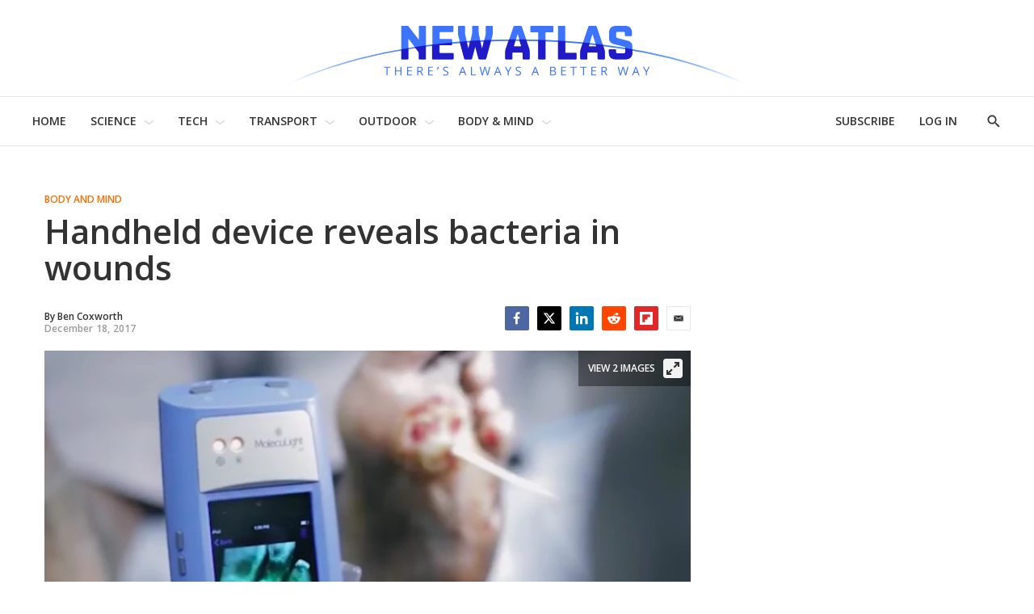

--- FILE ---
content_type: text/html; charset=UTF-8
request_url: https://aim-tag.hcn.health/iframe.html?client-origin=https%3A%2F%2Fnewatlas.com&pageview-id=ff04b7e0-f7a1-11f0-b6d2-4b5a95bdce99&stps=%7B%7D&target=ie11
body_size: 34617
content:
<!DOCTYPE html>
<html>
  <head>
    <meta charset="utf-8">
    <title></title>
    <script>function aimtagb(a,b){var c=aimtaga();return aimtagb=function(d,e){d=d-0x77;var f=c[d];return f;},aimtagb(a,b);}(function(a,b){var me=aimtagb,c=a();while(!![]){try{var d=parseInt(me(0x184))/0x1+-parseInt(me(0x255))/0x2+parseInt(me(0x1ad))/0x3+-parseInt(me(0xb3))/0x4*(-parseInt(me(0x1b3))/0x5)+parseInt(me(0x117))/0x6*(-parseInt(me(0x1e2))/0x7)+-parseInt(me(0x22c))/0x8*(-parseInt(me(0x10b))/0x9)+parseInt(me(0x1aa))/0xa*(-parseInt(me(0x12a))/0xb);if(d===b)break;else c['push'](c['shift']());}catch(e){c['push'](c['shift']());}}}(aimtaga,0x356c0),!(function(){var mf=aimtagb,a0=mf(0x1ca)!=typeof globalThis?globalThis:mf(0x1ca)!=typeof self?self:mf(0x1ca)!=typeof window?window:'undefined'!=typeof global?global:{};function a1(lG){var mg=mf;return lG&&lG[mg(0xf6)]?lG[mg(0xc5)]:lG;}function a2(lG,lH,lI,lJ){var mh=mf;Object[mh(0x211)](lG,lH,{'get':lI,'set':lJ,'enumerable':!0x0,'configurable':!0x0});}var a3={},a4={},a5=a0['parcelRequire5901'];null==a5&&((a5=function(lG){var mi=mf;if(lG in a3)return a3[lG][mi(0xbc)];if(lG in a4){var lH=a4[lG];delete a4[lG];var lI={'id':lG,'exports':{}};return a3[lG]=lI,lH['call'](lI[mi(0xbc)],lI,lI[mi(0xbc)]),lI[mi(0xbc)];}var lJ=new Error(mi(0x122)+lG+'\x27');throw lJ[mi(0x253)]='MODULE_NOT_FOUND',lJ;})[mf(0x1f1)]=function(lG,lH){a4[lG]=lH;},a0[mf(0x237)]=a5),a5[mf(0x1f1)](mf(0xc1),function(lG,lH){var mj=mf,lI;lG['exports']=(lI=a5(mj(0x1b4)),a5(mj(0x171)),a5('f4VCd'),lI[mj(0x263)]);}),a5[mf(0x1f1)](mf(0x1b4),function(lG,lH){var lI;lG['exports']=(lI=lI||function(lJ,lK){var mk=aimtagb,lL=Object[mk(0xf2)]||(function(){function lW(){}return function(lX){var ml=aimtagb,lY;return lW[ml(0x1f9)]=lX,lY=new lW(),lW[ml(0x1f9)]=null,lY;};}()),lM={},lN=lM['lib']={},lO=lN[mk(0x15d)]={'extend':function(lW){var mm=mk,lX=lL(this);return lW&&lX[mm(0x168)](lW),lX['hasOwnProperty']('init')&&this[mm(0x1d8)]!==lX[mm(0x1d8)]||(lX[mm(0x1d8)]=function(){var mn=mm;lX['$super'][mn(0x1d8)][mn(0x116)](this,arguments);}),lX[mm(0x1d8)][mm(0x1f9)]=lX,lX['$super']=this,lX;},'create':function(){var mo=mk,lW=this[mo(0x248)]();return lW[mo(0x1d8)][mo(0x116)](lW,arguments),lW;},'init':function(){},'mixIn':function(lW){var mp=mk;for(var lX in lW)lW['hasOwnProperty'](lX)&&(this[lX]=lW[lX]);lW[mp(0x1df)](mp(0x20c))&&(this[mp(0x20c)]=lW[mp(0x20c)]);},'clone':function(){var mq=mk;return this[mq(0x1d8)]['prototype'][mq(0x248)](this);}},lP=lN[mk(0x201)]=lO[mk(0x248)]({'init':function(lW,lX){var mr=mk;lW=this[mr(0x186)]=lW||[],this[mr(0x25f)]=lX!=lK?lX:0x4*lW[mr(0x77)];},'toString':function(lW){var ms=mk;return(lW||lR)[ms(0xd0)](this);},'concat':function(lW){var mt=mk,lX=this[mt(0x186)],lY=lW[mt(0x186)],lZ=this[mt(0x25f)],m0=lW[mt(0x25f)];if(this[mt(0x179)](),lZ%0x4)for(var m1=0x0;m1<m0;m1++){var m2=lY[m1>>>0x2]>>>0x18-m1%0x4*0x8&0xff;lX[lZ+m1>>>0x2]|=m2<<0x18-(lZ+m1)%0x4*0x8;}else{for(m1=0x0;m1<m0;m1+=0x4)lX[lZ+m1>>>0x2]=lY[m1>>>0x2];}return this['sigBytes']+=m0,this;},'clamp':function(){var mu=mk,lW=this[mu(0x186)],lX=this[mu(0x25f)];lW[lX>>>0x2]&=0xffffffff<<0x20-lX%0x4*0x8,lW[mu(0x77)]=lJ['ceil'](lX/0x4);},'clone':function(){var mv=mk,lW=lO[mv(0x90)][mv(0x210)](this);return lW[mv(0x186)]=this['words'][mv(0x14a)](0x0),lW;},'random':function(lW){var mx=mk;for(var lX,lY=[],lZ=function(m2){var m3=0x3ade68b1,m4=0xffffffff;return function(){var mw=aimtagb,m5=((m3=0x9069*(0xffff&m3)+(m3>>0x10)&m4)<<0x10)+(m2=0x4650*(0xffff&m2)+(m2>>0x10)&m4)&m4;return m5/=0x100000000,(m5+=0.5)*(lJ[mw(0x188)]()>0.5?0x1:-0x1);};},m0=0x0;m0<lW;m0+=0x4){var m1=lZ(0x100000000*(lX||lJ[mx(0x188)]()));lX=0x3ade67b7*m1(),lY[mx(0x262)](0x100000000*m1()|0x0);}return new lP[(mx(0x1d8))](lY,lW);}}),lQ=lM[mk(0x1ae)]={},lR=lQ[mk(0xa6)]={'stringify':function(lW){var my=mk;for(var lX=lW['words'],lY=lW[my(0x25f)],lZ=[],m0=0x0;m0<lY;m0++){var m1=lX[m0>>>0x2]>>>0x18-m0%0x4*0x8&0xff;lZ[my(0x262)]((m1>>>0x4)[my(0x20c)](0x10)),lZ[my(0x262)]((0xf&m1)[my(0x20c)](0x10));}return lZ[my(0x127)]('');},'parse':function(lW){var mz=mk;for(var lX=lW[mz(0x77)],lY=[],lZ=0x0;lZ<lX;lZ+=0x2)lY[lZ>>>0x3]|=parseInt(lW[mz(0x143)](lZ,0x2),0x10)<<0x18-lZ%0x8*0x4;return new lP[(mz(0x1d8))](lY,lX/0x2);}},lS=lQ[mk(0xcb)]={'stringify':function(lW){var mA=mk;for(var lX=lW[mA(0x186)],lY=lW[mA(0x25f)],lZ=[],m0=0x0;m0<lY;m0++){var m1=lX[m0>>>0x2]>>>0x18-m0%0x4*0x8&0xff;lZ[mA(0x262)](String['fromCharCode'](m1));}return lZ[mA(0x127)]('');},'parse':function(lW){var mB=mk;for(var lX=lW[mB(0x77)],lY=[],lZ=0x0;lZ<lX;lZ++)lY[lZ>>>0x2]|=(0xff&lW[mB(0x1c7)](lZ))<<0x18-lZ%0x4*0x8;return new lP[(mB(0x1d8))](lY,lX);}},lT=lQ[mk(0x97)]={'stringify':function(lW){var mC=mk;try{return decodeURIComponent(escape(lS[mC(0xd0)](lW)));}catch(lX){throw new Error(mC(0x1c0));}},'parse':function(lW){var mD=mk;return lS[mD(0x111)](unescape(encodeURIComponent(lW)));}},lU=lN[mk(0xf4)]=lO['extend']({'reset':function(){var mE=mk;this[mE(0x1d4)]=new lP[(mE(0x1d8))](),this[mE(0x212)]=0x0;},'_append':function(lW){var mF=mk;mF(0x13a)==typeof lW&&(lW=lT[mF(0x111)](lW)),this[mF(0x1d4)][mF(0x10c)](lW),this[mF(0x212)]+=lW[mF(0x25f)];},'_process':function(lW){var mG=mk,lX=this[mG(0x1d4)],lY=lX[mG(0x186)],lZ=lX[mG(0x25f)],m0=this[mG(0x1a9)],m1=lZ/(0x4*m0),m2=(m1=lW?lJ[mG(0x199)](m1):lJ[mG(0xd1)]((0x0|m1)-this[mG(0xb8)],0x0))*m0,m3=lJ[mG(0x1cf)](0x4*m2,lZ);if(m2){for(var m4=0x0;m4<m2;m4+=m0)this['_doProcessBlock'](lY,m4);var m5=lY[mG(0x161)](0x0,m2);lX[mG(0x25f)]-=m3;}return new lP[(mG(0x1d8))](m5,m3);},'clone':function(){var mH=mk,lW=lO[mH(0x90)]['call'](this);return lW[mH(0x1d4)]=this[mH(0x1d4)]['clone'](),lW;},'_minBufferSize':0x0}),lV=(lN[mk(0x151)]=lU[mk(0x248)]({'cfg':lO[mk(0x248)](),'init':function(lW){var mI=mk;this[mI(0x1fe)]=this[mI(0x1fe)][mI(0x248)](lW),this[mI(0x113)]();},'reset':function(){var mJ=mk;lU[mJ(0x113)]['call'](this),this['_doReset']();},'update':function(lW){var mK=mk;return this[mK(0xc7)](lW),this['_process'](),this;},'finalize':function(lW){return lW&&this['_append'](lW),this['_doFinalize']();},'blockSize':0x10,'_createHelper':function(lW){return function(lX,lY){var mL=aimtagb;return new lW[(mL(0x1d8))](lY)[mL(0x261)](lX);};},'_createHmacHelper':function(lW){return function(lX,lY){var mM=aimtagb;return new lV[(mM(0x142))][(mM(0x1d8))](lW,lY)[mM(0x261)](lX);};}}),lM[mk(0xbf)]={});return lM;}(Math),lI);}),a5[mf(0x1f1)]('5KXRa',function(lG,lH){var mN=mf,lI;lG[mN(0xbc)]=(lI=a5(mN(0x1b4)),function(lJ){var mO=mN,lK=lI,lL=lK[mO(0x225)],lM=lL['WordArray'],lN=lL[mO(0x151)],lO=lK[mO(0xbf)],lP=[],lQ=[];!(function(){var mQ=mO;function lT(lX){var mP=aimtagb;for(var lY=lJ[mP(0x157)](lX),lZ=0x2;lZ<=lY;lZ++)if(!(lX%lZ))return!0x1;return!0x0;}function lU(lX){return 0x100000000*(lX-(0x0|lX))|0x0;}for(var lV=0x2,lW=0x0;lW<0x40;)lT(lV)&&(lW<0x8&&(lP[lW]=lU(lJ[mQ(0xda)](lV,0.5))),lQ[lW]=lU(lJ['pow'](lV,0x1/0x3)),lW++),lV++;}());var lR=[],lS=lO[mO(0x95)]=lN[mO(0x248)]({'_doReset':function(){var mR=mO;this[mR(0xe8)]=new lM['init'](lP[mR(0x14a)](0x0));},'_doProcessBlock':function(lT,lU){var mS=mO;for(var lV=this[mS(0xe8)]['words'],lW=lV[0x0],lX=lV[0x1],lY=lV[0x2],lZ=lV[0x3],m0=lV[0x4],m1=lV[0x5],m2=lV[0x6],m3=lV[0x7],m4=0x0;m4<0x40;m4++){if(m4<0x10)lR[m4]=0x0|lT[lU+m4];else{var m5=lR[m4-0xf],m6=(m5<<0x19|m5>>>0x7)^(m5<<0xe|m5>>>0x12)^m5>>>0x3,m7=lR[m4-0x2],m8=(m7<<0xf|m7>>>0x11)^(m7<<0xd|m7>>>0x13)^m7>>>0xa;lR[m4]=m6+lR[m4-0x7]+m8+lR[m4-0x10];}var m9=lW&lX^lW&lY^lX&lY,mb=(lW<<0x1e|lW>>>0x2)^(lW<<0x13|lW>>>0xd)^(lW<<0xa|lW>>>0x16),md=m3+((m0<<0x1a|m0>>>0x6)^(m0<<0x15|m0>>>0xb)^(m0<<0x7|m0>>>0x19))+(m0&m1^~m0&m2)+lQ[m4]+lR[m4];m3=m2,m2=m1,m1=m0,m0=lZ+md|0x0,lZ=lY,lY=lX,lX=lW,lW=md+(mb+m9)|0x0;}lV[0x0]=lV[0x0]+lW|0x0,lV[0x1]=lV[0x1]+lX|0x0,lV[0x2]=lV[0x2]+lY|0x0,lV[0x3]=lV[0x3]+lZ|0x0,lV[0x4]=lV[0x4]+m0|0x0,lV[0x5]=lV[0x5]+m1|0x0,lV[0x6]=lV[0x6]+m2|0x0,lV[0x7]=lV[0x7]+m3|0x0;},'_doFinalize':function(){var mT=mO,lT=this[mT(0x1d4)],lU=lT[mT(0x186)],lV=0x8*this['_nDataBytes'],lW=0x8*lT[mT(0x25f)];return lU[lW>>>0x5]|=0x80<<0x18-lW%0x20,lU[0xe+(lW+0x40>>>0x9<<0x4)]=lJ[mT(0x207)](lV/0x100000000),lU[0xf+(lW+0x40>>>0x9<<0x4)]=lV,lT[mT(0x25f)]=0x4*lU[mT(0x77)],this[mT(0x17f)](),this['_hash'];},'clone':function(){var mU=mO,lT=lN['clone'][mU(0x210)](this);return lT[mU(0xe8)]=this[mU(0xe8)][mU(0x90)](),lT;}});lK[mO(0x95)]=lN[mO(0x20a)](lS),lK[mO(0x263)]=lN[mO(0x1f2)](lS);}(Math),lI[mN(0x95)]);}),a5[mf(0x1f1)](mf(0x94),function(lG,lH){var mV=mf,lI,lJ,lK,lL;lG['exports']=(lI=a5('gb8eJ'),lK=(lJ=lI)[mV(0x225)][mV(0x15d)],lL=lJ['enc'][mV(0x97)],void(lJ[mV(0xbf)][mV(0x142)]=lK[mV(0x248)]({'init':function(lM,lN){var mW=mV;lM=this[mW(0x1a4)]=new lM[(mW(0x1d8))](),mW(0x13a)==typeof lN&&(lN=lL['parse'](lN));var lO=lM[mW(0x1a9)],lP=0x4*lO;lN[mW(0x25f)]>lP&&(lN=lM[mW(0x261)](lN)),lN[mW(0x179)]();for(var lQ=this[mW(0x22e)]=lN[mW(0x90)](),lR=this[mW(0x1c6)]=lN['clone'](),lS=lQ['words'],lT=lR[mW(0x186)],lU=0x0;lU<lO;lU++)lS[lU]^=0x5c5c5c5c,lT[lU]^=0x36363636;lQ[mW(0x25f)]=lR['sigBytes']=lP,this[mW(0x113)]();},'reset':function(){var mX=mV,lM=this[mX(0x1a4)];lM[mX(0x113)](),lM[mX(0x1d1)](this[mX(0x1c6)]);},'update':function(lM){var mY=mV;return this[mY(0x1a4)][mY(0x1d1)](lM),this;},'finalize':function(lM){var mZ=mV,lN=this[mZ(0x1a4)],lO=lN[mZ(0x261)](lM);return lN['reset'](),lN[mZ(0x261)](this[mZ(0x22e)][mZ(0x90)]()[mZ(0x10c)](lO));}})));});var a6;function a7(lG){var n0=mf;return lG&&lG[n0(0x10d)]===Symbol?n0(0x124):typeof lG;}var a8,a9={},ab=function(lG){return lG&&lG['Math']==Math&&lG;};a9=ab('object'==typeof globalThis&&globalThis)||ab(mf(0x130)==typeof window&&window)||ab(mf(0x130)==typeof self&&self)||ab(mf(0x130)==typeof a0&&a0)||(function(){return this;}())||Function(mf(0x242))();var ad,ag;ad=!(ag=function(lG){try{return!!lG();}catch(lH){return!0x0;}})(function(){var n1=mf;return 0x7!=Object[n1(0x211)]({},0x1,{'get':function(){return 0x7;}})[0x1];});var ah,aj={};ah=!ag(function(){var n2=mf,lG=function(){}[n2(0x1a6)]();return n2(0xaf)!=typeof lG||lG[n2(0x1df)]('prototype');});var ak,al=Function[mf(0x1f9)]['call'];aj=ah?al[mf(0x1a6)](al):function(){var n3=mf;return al[n3(0x116)](al,arguments);};var am={}[mf(0x174)],ap=Object['getOwnPropertyDescriptor'],aq=ap&&!am[mf(0x210)]({0x1:0x2},0x1);ak=aq?function(lG){var n4=mf,lH=ap(this,lG);return!!lH&&lH[n4(0x140)];}:am;var av;av=function(lG,lH){return{'enumerable':!(0x1&lG),'configurable':!(0x2&lG),'writable':!(0x4&lG),'value':lH};};var aw,ax={},ay={},az=Function['prototype'],aA=az[mf(0x210)],aB=ah&&az[mf(0x1a6)][mf(0x1a6)](aA,aA);ay=ah?aB:function(lG){return function(){return aA['apply'](lG,arguments);};};var aC,aD=ay({}[mf(0x20c)]),aE=ay(''[mf(0x14a)]);aC=function(lG){return aE(aD(lG),0x8,-0x1);};var aF=Object,aG=ay(''[mf(0x191)]);ax=ag(function(){var n5=mf;return!aF('z')[n5(0x174)](0x0);})?function(lG){var n6=mf;return n6(0x91)==aC(lG)?aG(lG,''):aF(lG);}:aF;var aH,aI;aI=function(lG){return null==lG;};var aJ=TypeError;aH=function(lG){if(aI(lG))throw aJ('Can\x27t\x20call\x20method\x20on\x20'+lG);return lG;},aw=function(lG){return ax(aH(lG));};var aK,aL,aM,aN={},aO={},aP='object'==typeof document&&document['all'],aQ=(aM={'all':aP,'IS_HTMLDDA':void 0x0===aP&&void 0x0!==aP})[mf(0x128)];aO=aM[mf(0xc8)]?function(lG){var n7=mf;return n7(0xaf)==typeof lG||lG===aQ;}:function(lG){var n8=mf;return n8(0xaf)==typeof lG;};var aR=aM[mf(0x128)];aN=aM[mf(0xc8)]?function(lG){var n9=mf;return n9(0x130)==typeof lG?null!==lG:aO(lG)||lG===aR;}:function(lG){var na=mf;return na(0x130)==typeof lG?null!==lG:aO(lG);};var aS,aT={},aU=function(lG){return aO(lG)?lG:void 0x0;};aS=function(lG,lH){return arguments['length']<0x2?aU(a9[lG]):a9[lG]&&a9[lG][lH];};var aV={};aV=ay({}['isPrototypeOf']);var aW,aX,aY,aZ={};aZ=mf(0x1ca)!=typeof navigator&&String(navigator[mf(0x258)])||'';var b0,b1,b2=a9[mf(0x239)],b3=a9[mf(0x9a)],b4=b2&&b2[mf(0xbe)]||b3&&b3['version'],b5=b4&&b4['v8'];b5&&(b1=(b0=b5[mf(0x191)]('.'))[0x0]>0x0&&b0[0x0]<0x4?0x1:+(b0[0x0]+b0[0x1])),!b1&&aZ&&(!(b0=aZ['match'](/Edge\/(\d+)/))||b0[0x1]>=0x4a)&&(b0=aZ[mf(0x22d)](/Chrome\/(\d+)/))&&(b1=+b0[0x1]),aY=b1,aW=(aX=!!Object[mf(0x1fa)]&&!ag(function(){var lG=Symbol();return!String(lG)||!(Object(lG)instanceof Symbol)||!Symbol['sham']&&aY&&aY<0x29;}))&&!Symbol[mf(0x197)]&&mf(0x124)==a7(Symbol['iterator']);var b6=Object;aT=aW?function(lG){var nb=mf;return nb(0x124)==(void 0x0===lG?nb(0x1ca):a7(lG));}:function(lG){var nc=mf,lH=aS(nc(0xd4));return aO(lH)&&aV(lH['prototype'],b6(lG));};var b7,b8,b9,bb=String;b9=function(lG){var nd=mf;try{return bb(lG);}catch(lH){return nd(0x1bf);}};var bd=TypeError;b8=function(lG){var ne=mf;if(aO(lG))return lG;throw bd(b9(lG)+ne(0x1fd));},b7=function(lG,lH){var lI=lG[lH];return aI(lI)?void 0x0:b8(lI);};var bf,bg=TypeError;bf=function(lG,lH){var nf=mf,lI,lJ;if(nf(0x13a)===lH&&aO(lI=lG[nf(0x20c)])&&!aN(lJ=aj(lI,lG)))return lJ;if(aO(lI=lG[nf(0x110)])&&!aN(lJ=aj(lI,lG)))return lJ;if('string'!==lH&&aO(lI=lG[nf(0x20c)])&&!aN(lJ=aj(lI,lG)))return lJ;throw bg(nf(0x1b9));};var bh,bj,bk,bl={},bm=Object[mf(0x211)];bk=function(lG,lH){try{bm(a9,lG,{'value':lH,'configurable':!0x0,'writable':!0x0});}catch(lI){a9[lG]=lH;}return lH;};var bp=mf(0x15b),bq=a9[bp]||bk(bp,{});bl=bq,(bj=function(lG,lH){return bl[lG]||(bl[lG]=void 0x0!==lH?lH:{});})('versions',[])['push']({'version':mf(0x106),'mode':'global','copyright':mf(0xf9),'license':'https://github.com/zloirock/core-js/blob/v3.27.2/LICENSE','source':mf(0x107)});var bv,bw={},bx=Object;bv=function(lG){return bx(aH(lG));};var by=ay({}[mf(0x1df)]);bw=Object['hasOwn']||function(lG,lH){return by(bv(lG),lH);};var bz,bA=0x0,bB=Math[mf(0x188)](),bC=ay(0x1[mf(0x20c)]);bz=function(lG){var ng=mf;return ng(0x1e7)+(void 0x0===lG?'':lG)+')_'+bC(++bA+bB,0x24);};var bD=a9['Symbol'],bE=bj(mf(0x7e)),bF=aW?bD[mf(0x1c4)]||bD:bD&&bD['withoutSetter']||bz;bh=function(lG){var nh=mf;return bw(bE,lG)||(bE[lG]=aX&&bw(bD,lG)?bD[lG]:bF(nh(0x12d)+lG)),bE[lG];};var bG=TypeError,bH=bh(mf(0xe9));aL=function(lG,lH){var ni=mf;if(!aN(lG)||aT(lG))return lG;var lI,lJ=b7(lG,bH);if(lJ){if(void 0x0===lH&&(lH='default'),lI=aj(lJ,lG,lH),!aN(lI)||aT(lI))return lI;throw bG('Can\x27t\x20convert\x20object\x20to\x20primitive\x20value');}return void 0x0===lH&&(lH=ni(0xe3)),bf(lG,lH);},aK=function(lG){var lH=aL(lG,'string');return aT(lH)?lH:lH+'';};var bI,bJ,bK=a9[mf(0x1e3)],bL=aN(bK)&&aN(bK[mf(0x11c)]);bJ=function(lG){return bL?bK['createElement'](lG):{};},bI=!ad&&!ag(function(){return 0x7!=Object['defineProperty'](bJ('div'),'a',{'get':function(){return 0x7;}})['a'];});var bM,bN,bO=Object['getOwnPropertyDescriptor'],bP=a8=ad?bO:function(lG,lH){if(lG=aw(lG),lH=aK(lH),bI)try{return bO(lG,lH);}catch(lI){}if(bw(lG,lH))return av(!aj(ak,lG,lH),lG[lH]);},bQ={};bN=ad&&ag(function(){var nj=mf;return 0x2a!=Object[nj(0x211)](function(){},nj(0x1f9),{'value':0x2a,'writable':!0x1})[nj(0x1f9)];});var bR,bS=String,bT=TypeError;bR=function(lG){if(aN(lG))return lG;throw bT(bS(lG)+'\x20is\x20not\x20an\x20object');};var bU=TypeError,bV=Object[mf(0x211)],bW=Object[mf(0x129)],bX=mf(0x140),bY=mf(0x252),bZ=mf(0x1d2);bM=ad?bN?function(lG,lH,lI){var nk=mf;if(bR(lG),lH=aK(lH),bR(lI),nk(0xaf)==typeof lG&&nk(0x1f9)===lH&&nk(0xaa)in lI&&bZ in lI&&!lI[bZ]){var lJ=bW(lG,lH);lJ&&lJ[bZ]&&(lG[lH]=lI[nk(0xaa)],lI={'configurable':bY in lI?lI[bY]:lJ[bY],'enumerable':bX in lI?lI[bX]:lJ[bX],'writable':!0x1});}return bV(lG,lH,lI);}:bV:function(lG,lH,lI){var nl=mf;if(bR(lG),lH=aK(lH),bR(lI),bI)try{return bV(lG,lH,lI);}catch(lJ){}if(nl(0x85)in lI||nl(0x1bd)in lI)throw bU(nl(0x11d));return nl(0xaa)in lI&&(lG[lH]=lI[nl(0xaa)]),lG;},bQ=ad?function(lG,lH,lI){return bM(lG,lH,av(0x1,lI));}:function(lG,lH,lI){return lG[lH]=lI,lG;};var c0,c1,c2,c3=Function['prototype'],c4=ad&&Object[mf(0x129)],c5=bw(c3,mf(0x164)),c6=(c2={'EXISTS':c5,'PROPER':c5&&'something'===function(){}['name'],'CONFIGURABLE':c5&&(!ad||ad&&c4(c3,mf(0x164))[mf(0x252)])})[mf(0x256)],c7={},c8=ay(Function[mf(0x20c)]);aO(bl[mf(0x244)])||(bl[mf(0x244)]=function(lG){return c8(lG);}),c7=bl[mf(0x244)];var c9,cb,cd=a9['WeakMap'];cb=aO(cd)&&/native code/['test'](String(cd));var cg,ch=bj(mf(0x176));cg=function(lG){return ch[lG]||(ch[lG]=bz(lG));};var cj={};cj={};var ck,cl,cm,cp=mf(0x81),cq=a9[mf(0x24d)],cv=a9['WeakMap'];if(cb||bl['state']){var cw=bl['state']||(bl['state']=new cv());cw[mf(0x85)]=cw[mf(0x85)],cw[mf(0x93)]=cw['has'],cw[mf(0x1bd)]=cw[mf(0x1bd)],ck=function(lG,lH){var nm=mf;if(cw['has'](lG))throw cq(cp);return lH[nm(0x1d3)]=lG,cw['set'](lG,lH),lH;},cl=function(lG){var nn=mf;return cw[nn(0x85)](lG)||{};},cm=function(lG){var no=mf;return cw[no(0x93)](lG);};}else{var cx=cg(mf(0x14e));cj[cx]=!0x0,ck=function(lG,lH){var np=mf;if(bw(lG,cx))throw cq(cp);return lH[np(0x1d3)]=lG,bQ(lG,cx,lH),lH;},cl=function(lG){return bw(lG,cx)?lG[cx]:{};},cm=function(lG){return bw(lG,cx);};}var cy=(c9={'set':ck,'get':cl,'has':cm,'enforce':function(lG){return cm(lG)?cl(lG):ck(lG,{});},'getterFor':function(lG){return function(lH){var nq=aimtagb,lI;if(!aN(lH)||(lI=cl(lH))[nq(0x1dd)]!==lG)throw cq('Incompatible\x20receiver,\x20'+lG+'\x20required');return lI;};}})[mf(0x108)],cz=c9[mf(0x85)],cA=String,cB=Object[mf(0x211)],cC=ay(''[mf(0x14a)]),cD=ay(''[mf(0x7b)]),cE=ay([][mf(0x127)]),cF=ad&&!ag(function(){var nr=mf;return 0x8!==cB(function(){},'length',{'value':0x8})[nr(0x77)];}),cG=String(String)['split'](mf(0x91)),cH=c1=function(lG,lH,lI){var ns=mf;ns(0x1e7)===cC(cA(lH),0x0,0x7)&&(lH='['+cD(cA(lH),/^Symbol\(([^)]*)\)/,'$1')+']'),lI&&lI[ns(0xa8)]&&(lH=ns(0xf7)+lH),lI&&lI['setter']&&(lH=ns(0x1a1)+lH),(!bw(lG,ns(0x164))||c6&&lG[ns(0x164)]!==lH)&&(ad?cB(lG,ns(0x164),{'value':lH,'configurable':!0x0}):lG[ns(0x164)]=lH),cF&&lI&&bw(lI,ns(0xdb))&&lG[ns(0x77)]!==lI['arity']&&cB(lG,ns(0x77),{'value':lI[ns(0xdb)]});try{lI&&bw(lI,ns(0x10d))&&lI['constructor']?ad&&cB(lG,'prototype',{'writable':!0x1}):lG['prototype']&&(lG['prototype']=void 0x0);}catch(lK){}var lJ=cy(lG);return bw(lJ,ns(0x1f8))||(lJ['source']=cE(cG,ns(0x13a)==typeof lH?lH:'')),lG;};Function[mf(0x1f9)][mf(0x20c)]=cH(function(){return aO(this)&&cz(this)['source']||c7(this);},'toString'),c0=function(lG,lH,lI,lJ){var nt=mf;lJ||(lJ={});var lK=lJ['enumerable'],lL=void 0x0!==lJ[nt(0x164)]?lJ['name']:lH;if(aO(lI)&&c1(lI,lL,lJ),lJ['global'])lK?lG[lH]=lI:bk(lH,lI);else{try{lJ[nt(0xd5)]?lG[lH]&&(lK=!0x0):delete lG[lH];}catch(lM){}lK?lG[lH]=lI:bM(lG,lH,{'value':lI,'enumerable':!0x1,'configurable':!lJ[nt(0x1e8)],'writable':!lJ[nt(0x177)]});}return lG;};var cI,cJ,cK,cL,cM,cN={},cO={},cP=Math[mf(0x199)],cQ=Math['floor'];cO=Math['trunc']||function(lG){var lH=+lG;return(lH>0x0?cQ:cP)(lH);},cM=function(lG){var lH=+lG;return lH!=lH||0x0===lH?0x0:cO(lH);};var cR=Math['max'],cS=Math[mf(0x1cf)];cL=function(lG,lH){var lI=cM(lG);return lI<0x0?cR(lI+lH,0x0):cS(lI,lH);};var cT,cU,cV=Math[mf(0x1cf)];cU=function(lG){return lG>0x0?cV(cM(lG),0x1fffffffffffff):0x0;},cT=function(lG){var nu=mf;return cU(lG[nu(0x77)]);};var cW=function(lG){return function(lH,lI,lJ){var lK,lL=aw(lH),lM=cT(lL),lN=cL(lJ,lM);if(lG&&lI!=lI){for(;lM>lN;)if((lK=lL[lN++])!=lK)return!0x0;}else{for(;lM>lN;lN++)if((lG||lN in lL)&&lL[lN]===lI)return lG||lN||0x0;}return!lG&&-0x1;};},cX={'includes':cW(!0x0),'indexOf':cW(!0x1)}[mf(0xd7)],cY=ay([]['push']);cK=function(lG,lH){var nv=mf,lI,lJ=aw(lG),lK=0x0,lL=[];for(lI in lJ)!bw(cj,lI)&&bw(lJ,lI)&&cY(lL,lI);for(;lH[nv(0x77)]>lK;)bw(lJ,lI=lH[lK++])&&(~cX(lL,lI)||cY(lL,lI));return lL;};var cZ,d0={},d1=(d0=[mf(0x10d),'hasOwnProperty',mf(0x17a),mf(0x174),mf(0x20d),mf(0x20c),mf(0x110)])[mf(0x10c)]('length',mf(0x1f9));cJ=Object[mf(0x1ba)]||function(lG){return cK(lG,d1);},cZ=Object[mf(0x1fa)];var d2=ay([][mf(0x10c)]);cN=aS(mf(0x21e),mf(0x180))||function(lG){var lH=cJ(bR(lG));return cZ?d2(lH,cZ(lG)):lH;},cI=function(lG,lH,lI){var nw=mf;for(var lJ=cN(lH),lK=bM,lL=a8,lM=0x0;lM<lJ[nw(0x77)];lM++){var lN=lJ[lM];bw(lG,lN)||lI&&bw(lI,lN)||lK(lG,lN,lL(lH,lN));}};var d3={},d4=/#|\.prototype\./,d5=function(lG,lH){var lI=d7[d6(lG)];return lI==d9||lI!=d8&&(aO(lH)?ag(lH):!!lH);},d6=d5['normalize']=function(lG){var nx=mf;return String(lG)[nx(0x7b)](d4,'.')['toLowerCase']();},d7=d5[mf(0x14d)]={},d8=d5[mf(0x198)]='N',d9=d5[mf(0xdf)]='P';d3=d5,a6=function(lG,lH){var ny=mf,lI,lJ,lK,lL,lM,lN=lG['target'],lO=lG[ny(0x158)],lP=lG[ny(0x249)];if(lI=lO?a9:lP?a9[lN]||bk(lN,{}):(a9[lN]||{})[ny(0x1f9)])for(lJ in lH){if(lL=lH[lJ],lK=lG[ny(0xdc)]?(lM=bP(lI,lJ))&&lM[ny(0xaa)]:lI[lJ],!d3(lO?lJ:lN+(lP?'.':'#')+lJ,lG[ny(0xf0)])&&void 0x0!==lK){if((void 0x0===lL?ny(0x1ca):a7(lL))==(void 0x0===lK?ny(0x1ca):a7(lK)))continue;cI(lL,lK);}(lG['sham']||lK&&lK[ny(0x197)])&&bQ(lL,ny(0x197),!0x0),c0(lI,lJ,lL,lG);}};var db,dd,df,dg=(df=function(lG){var nz=mf;if(nz(0xe1)===aC(lG))return ay(lG);})(df[mf(0x1a6)]);dd=function(lG,lH){return b8(lG),void 0x0===lH?lG:ah?dg(lG,lH):function(){var nA=aimtagb;return lG[nA(0x116)](lH,arguments);};};var dh,dj;dj=function(lG,lH,lI){var nB=mf,lJ,lK;bR(lG);try{if(!(lJ=b7(lG,'return'))){if(nB(0x120)===lH)throw lI;return lI;}lJ=aj(lJ,lG);}catch(lL){lK=!0x0,lJ=lL;}if(nB(0x120)===lH)throw lI;if(lK)throw lJ;return bR(lJ),lI;},dh=function(lG,lH,lI,lJ){var nC=mf;try{return lJ?lH(bR(lI)[0x0],lI[0x1]):lH(lI);}catch(lK){dj(lG,nC(0x120),lK);}};var dk,dl={};dl={};var dm=bh(mf(0x24e)),dp=Array['prototype'];dk=function(lG){var nD=mf;return void 0x0!==lG&&(dl[nD(0x1ec)]===lG||dp[dm]===lG);};var dq,dv={},dw={},dx={};dx[bh('toStringTag')]='z',dq=mf(0x14c)===String(dx);var dy=bh(mf(0x13d)),dz=Object,dA=mf(0x173)==aC((function(){return arguments;}()));dw=dq?aC:function(lG){var nE=mf,lH,lI,lJ;return void 0x0===lG?nE(0xbb):null===lG?nE(0x24f):nE(0x13a)==typeof(lI=function(lK,lL){try{return lK[lL];}catch(lM){}}(lH=dz(lG),dy))?lI:dA?aC(lH):nE(0x1bf)==(lJ=aC(lH))&&aO(lH[nE(0xe2)])?nE(0x173):lJ;};var dB=function(){},dC=[],dD=aS(mf(0x21e),'construct'),dE=/^\s*(?:class|function)\b/,dF=ay(dE[mf(0x84)]),dG=!dE[mf(0x84)](dB),dH=function(lG){if(!aO(lG))return!0x1;try{return dD(dB,dC,lG),!0x0;}catch(lH){return!0x1;}},dI=function(lG){var nF=mf;if(!aO(lG))return!0x1;switch(dw(lG)){case nF(0xfb):case nF(0xb0):case nF(0x205):return!0x1;}try{return dG||!!dF(dE,c7(lG));}catch(lH){return!0x0;}};dI[mf(0x197)]=!0x0,dv=!dD||ag(function(){var nG=mf,lG;return dH(dH[nG(0x210)])||!dH(Object)||!dH(function(){lG=!0x0;})||lG;})?dI:dH;var dJ;dJ=function(lG,lH,lI){var lJ=aK(lH);lJ in lG?bM(lG,lJ,av(0x0,lI)):lG[lJ]=lI;};var dK,dL,dM=bh('iterator');dL=function(lG){var nH=mf;if(!aI(lG))return b7(lG,dM)||b7(lG,nH(0x193))||dl[dw(lG)];};var dN=TypeError;dK=function(lG,lH){var nI=mf,lI=arguments[nI(0x77)]<0x2?dL(lG):lH;if(b8(lI))return bR(aj(lI,lG));throw dN(b9(lG)+nI(0x114));};var dO=Array;db=function(lG){var nJ=mf,lH=bv(lG),lI=dv(this),lJ=arguments[nJ(0x77)],lK=lJ>0x1?arguments[0x1]:void 0x0,lL=void 0x0!==lK;lL&&(lK=dd(lK,lJ>0x2?arguments[0x2]:void 0x0));var lM,lN,lO,lP,lQ,lR,lS=dL(lH),lT=0x0;if(!lS||this===dO&&dk(lS)){for(lM=cT(lH),lN=lI?new this(lM):dO(lM);lM>lT;lT++)lR=lL?lK(lH[lT],lT):lH[lT],dJ(lN,lT,lR);}else{for(lQ=(lP=dK(lH,lS))[nJ(0xea)],lN=lI?new this():[];!(lO=aj(lQ,lP))['done'];lT++)lR=lL?dh(lP,lK,[lO[nJ(0xaa)],lT],!0x0):lO[nJ(0xaa)],dJ(lN,lT,lR);}return lN[nJ(0x77)]=lT,lN;};var dP,dQ=bh(mf(0x24e)),dR=!0x1;try{var dS=0x0,dT={'next':function(){return{'done':!!dS++};},'return':function(){dR=!0x0;}};dT[dQ]=function(){return this;},Array[mf(0x208)](dT,function(){throw 0x2;});}catch(lG){}var dU=!(dP=function(lH,lI){if(!lI&&!dR)return!0x1;var lJ=!0x1;try{var lK={};lK[dQ]=function(){return{'next':function(){return{'done':lJ=!0x0};}};},lH(lK);}catch(lL){}return lJ;})(function(lH){var nK=mf;Array[nK(0x208)](lH);});a6({'target':'Array','stat':!0x0,'forced':dU},{'from':db});var dV,dW=String;dV=function(lH){var nL=mf;if(nL(0xd4)===dw(lH))throw TypeError('Cannot\x20convert\x20a\x20Symbol\x20value\x20to\x20a\x20string');return dW(lH);};var dX,dY,dZ,e0,e1=ay(''['charAt']),e2=ay(''[mf(0x1c7)]),e3=ay(''[mf(0x14a)]),e4=function(lH){return function(lI,lJ){var lK,lL,lM=dV(aH(lI)),lN=cM(lJ),lO=lM['length'];return lN<0x0||lN>=lO?lH?'':void 0x0:(lK=e2(lM,lN))<0xd800||lK>0xdbff||lN+0x1===lO||(lL=e2(lM,lN+0x1))<0xdc00||lL>0xdfff?lH?e1(lM,lN):lK:lH?e3(lM,lN,lN+0x2):lL-0xdc00+(lK-0xd800<<0xa)+0x10000;};},e5={'codeAt':e4(!0x1),'charAt':e4(!0x0)}[mf(0x264)],e6={},e7={};e7=Object[mf(0x176)]||function(lH){return cK(lH,d0);},e0=ad&&!bN?Object[mf(0xc3)]:function(lH,lI){var nM=mf;bR(lH);for(var lJ,lK=aw(lI),lL=e7(lI),lM=lL[nM(0x77)],lN=0x0;lM>lN;)bM(lH,lJ=lL[lN++],lK[lJ]);return lH;};var e8={};e8=aS(mf(0x1e3),'documentElement');var e9,eb='prototype',ed=mf(0x25e),eg=cg(mf(0x8b)),eh=function(){},ej=function(lH){return'<'+ed+'>'+lH+'</'+ed+'>';},ek=function(lH){var nN=mf;lH['write'](ej('')),lH[nN(0x1a7)]();var lI=lH[nN(0x1f4)][nN(0x1bf)];return lH=null,lI;},el=function(){var nO=mf;try{e9=new ActiveXObject(nO(0x126));}catch(lL){}var lH,lI,lJ;el=nO(0x1ca)!=typeof document?document[nO(0x21c)]&&e9?ek(e9):(lI=bJ(nO(0xb7)),lJ='java'+ed+':',lI[nO(0x219)][nO(0x160)]=nO(0x216),e8[nO(0xa0)](lI),lI[nO(0x1b1)]=String(lJ),(lH=lI[nO(0x1db)][nO(0x1e3)])[nO(0x1dc)](),lH[nO(0x23b)](ej(nO(0x13c))),lH[nO(0x1a7)](),lH['F']):ek(e9);for(var lK=d0[nO(0x77)];lK--;)delete el[eb][d0[lK]];return el();};cj[eg]=!0x0,e6=Object[mf(0xf2)]||function(lH,lI){var lJ;return null!==lH?(eh[eb]=bR(lH),lJ=new eh(),eh[eb]=null,lJ[eg]=lH):lJ=el(),void 0x0===lI?lJ:e0(lJ,lI);};var em,ep={};em=!ag(function(){var nP=mf;function lH(){}return lH[nP(0x1f9)][nP(0x10d)]=null,Object[nP(0x24b)](new lH())!==lH[nP(0x1f9)];});var eq=cg(mf(0x8b)),ev=Object,ew=ev[mf(0x1f9)];ep=em?ev[mf(0x24b)]:function(lH){var nQ=mf,lI=bv(lH);if(bw(lI,eq))return lI[eq];var lJ=lI[nQ(0x10d)];return aO(lJ)&&lI instanceof lJ?lJ['prototype']:lI instanceof ev?ew:null;};var ex,ey,ez,eA=bh(mf(0x24e)),eB=!0x1;[][mf(0x176)]&&(mf(0xea)in(ez=[][mf(0x176)]())?(ey=ep(ep(ez)))!==Object[mf(0x1f9)]&&(ex=ey):eB=!0x0),(!aN(ex)||ag(function(){var nR=mf,lH={};return ex[eA][nR(0x210)](lH)!==lH;}))&&(ex={}),aO(ex[eA])||c0(ex,eA,function(){return this;});var eC,eD=(dZ={'IteratorPrototype':ex,'BUGGY_SAFARI_ITERATORS':eB})[mf(0x16c)],eE=bM,eF=bh(mf(0x13d));eC=function(lH,lI,lJ){var nS=mf;lH&&!lJ&&(lH=lH[nS(0x1f9)]),lH&&!bw(lH,eF)&&eE(lH,eF,{'configurable':!0x0,'value':lI});};var eG=function(){return this;};dY=function(lH,lI,lJ,lK){var nT=mf,lL=lI+nT(0x10a);return lH[nT(0x1f9)]=e6(eD,{'next':av(+!lK,lJ)}),eC(lH,lL,!0x1),dl[lL]=eG,lH;};var eH,eI={},eJ=String,eK=TypeError;eH=function(lH){var nU=mf;if(nU(0x130)==typeof lH||aO(lH))return lH;throw eK(nU(0x1de)+eJ(lH)+'\x20as\x20a\x20prototype');},eI=Object[mf(0x115)]||(mf(0x8e)in{}?(function(){var nV=mf,lH,lI=!0x1,lJ={};try{(lH=ay(Object[nV(0x129)](Object[nV(0x1f9)],nV(0x8e))[nV(0x1bd)]))(lJ,[]),lI=lJ instanceof Array;}catch(lK){}return function(lL,lM){var nW=nV;return bR(lL),eH(lM),lI?lH(lL,lM):lL[nW(0x8e)]=lM,lL;};}()):void 0x0);var eL=c2[mf(0x79)],eM=c2['CONFIGURABLE'],eN=dZ[mf(0x16c)],eO=dZ[mf(0x1f7)],eP=bh(mf(0x24e)),eQ='keys',eR=mf(0x265),eS=mf(0x267),eT=function(){return this;};dX=function(lH,lI,lJ,lK,lL,lM,lN){var nX=mf;dY(lJ,lI,lK);var lO,lP,lQ,lR=function(lY){if(lY===lL&&lW)return lW;if(!eO&&lY in lU)return lU[lY];switch(lY){case eQ:case eR:case eS:return function(){return new lJ(this,lY);};}return function(){return new lJ(this);};},lS=lI+'\x20Iterator',lT=!0x1,lU=lH[nX(0x1f9)],lV=lU[eP]||lU[nX(0x193)]||lL&&lU[lL],lW=!eO&&lV||lR(lL),lX=nX(0x1ec)==lI&&lU[nX(0x267)]||lV;if(lX&&(lO=ep(lX[nX(0x210)](new lH())))!==Object['prototype']&&lO[nX(0xea)]&&(ep(lO)!==eN&&(eI?eI(lO,eN):aO(lO[eP])||c0(lO,eP,eT)),eC(lO,lS,!0x0)),eL&&lL==eR&&lV&&lV['name']!==eR&&(eM?bQ(lU,nX(0x164),eR):(lT=!0x0,lW=function(){return aj(lV,this);})),lL){if(lP={'values':lR(eR),'keys':lM?lW:lR(eQ),'entries':lR(eS)},lN){for(lQ in lP)(eO||lT||!(lQ in lU))&&c0(lU,lQ,lP[lQ]);}else a6({'target':lI,'proto':!0x0,'forced':eO||lT},lP);}return lU[eP]!==lW&&c0(lU,eP,lW,{'name':lL}),dl[lI]=lW,lP;};var eU;eU=function(lH,lI){return{'value':lH,'done':lI};};var eV=mf(0xac),eW=c9[mf(0x1bd)],eX=c9[mf(0x146)](eV);dX(String,mf(0x91),function(lH){eW(this,{'type':eV,'string':dV(lH),'index':0x0});},function(){var nY=mf,lH,lI=eX(this),lJ=lI['string'],lK=lI['index'];return lK>=lJ['length']?eU(void 0x0,!0x0):(lH=e5(lJ,lK),lI[nY(0x1a5)]+=lH[nY(0x77)],eU(lH,!0x1));});var eY,eZ=Object[mf(0x92)],f0=Object[mf(0x211)],f1=ay([]['concat']);eY=!eZ||ag(function(){var nZ=mf;if(ad&&0x1!==eZ({'b':0x1},eZ(f0({},'a',{'enumerable':!0x0,'get':function(){f0(this,'b',{'value':0x3,'enumerable':!0x1});}}),{'b':0x2}))['b'])return!0x0;var lH={},lI={},lJ=Symbol(),lK=nZ(0x19b);return lH[lJ]=0x7,lK[nZ(0x191)]('')['forEach'](function(lL){lI[lL]=lL;}),0x7!=eZ({},lH)[lJ]||e7(eZ({},lI))[nZ(0x127)]('')!=lK;})?function(lH,lI){var o0=mf;for(var lJ=bv(lH),lK=arguments[o0(0x77)],lL=0x1,lM=cZ,lN=ak;lK>lL;)for(var lO,lP=ax(arguments[lL++]),lQ=lM?f1(e7(lP),lM(lP)):e7(lP),lR=lQ[o0(0x77)],lS=0x0;lR>lS;)lO=lQ[lS++],ad&&!aj(lN,lP,lO)||(lJ[lO]=lP[lO]);return lJ;}:eZ,a6({'target':'Object','stat':!0x0,'arity':0x2,'forced':Object[mf(0x92)]!==eY},{'assign':eY});var f2=ay(ak),f3=ay([]['push']),f4=function(lH){return function(lI){var o1=aimtagb;for(var lJ,lK=aw(lI),lL=e7(lK),lM=lL[o1(0x77)],lN=0x0,lO=[];lM>lN;)lJ=lL[lN++],ad&&!f2(lK,lJ)||f3(lO,lH?[lJ,lK[lJ]]:lK[lJ]);return lO;};},f5={'entries':f4(!0x0),'values':f4(!0x1)}[mf(0x267)];a6({'target':mf(0x1bf),'stat':!0x0},{'entries':function(lH){return f5(lH);}});var f6,f7=bM,f8=bh(mf(0xee)),f9=Array[mf(0x1f9)];null==f9[f8]&&f7(f9,f8,{'configurable':!0x0,'value':e6(null)}),f6=function(lH){f9[f8][lH]=!0x0;};var fb=bM,fd=mf(0x20e),ff=c9[mf(0x1bd)],fg=c9[mf(0x146)](fd);dX(Array,mf(0x1ec),function(lH,lI){ff(this,{'type':fd,'target':aw(lH),'index':0x0,'kind':lI});},function(){var o2=mf,lH=fg(this),lI=lH[o2(0x192)],lJ=lH[o2(0x11e)],lK=lH[o2(0x1a5)]++;return!lI||lK>=lI[o2(0x77)]?(lH['target']=void 0x0,eU(void 0x0,!0x0)):eU(o2(0x176)==lJ?lK:'values'==lJ?lI[lK]:[lK,lI[lK]],!0x1);},mf(0x265));var fh=dl[mf(0x173)]=dl[mf(0x1ec)];if(f6(mf(0x176)),f6('values'),f6(mf(0x267)),ad&&mf(0x265)!==fh[mf(0x164)])try{fb(fh,mf(0x164),{'value':mf(0x265)});}catch(lH){}var fj,fk=TypeError,fl=function(lI,lJ){var o3=mf;this[o3(0xf8)]=lI,this['result']=lJ;},fm=fl['prototype'];fj=function(lI,lJ,lK){var o4=mf,lL,lM,lN,lO,lP,lQ,lR,lS=lK&&lK[o4(0x19c)],lT=!(!lK||!lK['AS_ENTRIES']),lU=!(!lK||!lK['IS_RECORD']),lV=!(!lK||!lK['IS_ITERATOR']),lW=!(!lK||!lK['INTERRUPTED']),lX=dd(lJ,lS),lY=function(m0){var o5=o4;return lL&&dj(lL,o5(0xeb),m0),new fl(!0x0,m0);},lZ=function(m0){return lT?(bR(m0),lW?lX(m0[0x0],m0[0x1],lY):lX(m0[0x0],m0[0x1])):lW?lX(m0,lY):lX(m0);};if(lU)lL=lI[o4(0x24e)];else{if(lV)lL=lI;else{if(!(lM=dL(lI)))throw fk(b9(lI)+o4(0x114));if(dk(lM)){for(lN=0x0,lO=cT(lI);lO>lN;lN++)if((lP=lZ(lI[lN]))&&aV(fm,lP))return lP;return new fl(!0x1);}lL=dK(lI,lM);}}for(lQ=lU?lI[o4(0xea)]:lL[o4(0xea)];!(lR=aj(lQ,lL))[o4(0x203)];){try{lP=lZ(lR[o4(0xaa)]);}catch(m0){dj(lL,o4(0x120),m0);}if(o4(0x130)==typeof lP&&lP&&aV(fm,lP))return lP;}return new fl(!0x1);},a6({'target':mf(0x1bf),'stat':!0x0},{'fromEntries':function(lI){var lJ={};return fj(lI,function(lK,lL){dJ(lJ,lK,lL);},{'AS_ENTRIES':!0x0}),lJ;}});var fp;fp=dq?{}['toString']:function(){var o6=mf;return o6(0x195)+dw(this)+']';},dq||c0(Object[mf(0x1f9)],'toString',fp,{'unsafe':!0x0});var fq,fv,fw,fx,fy=fv={};function fz(){throw new Error('setTimeout\x20has\x20not\x20been\x20defined');}function fA(){throw new Error('clearTimeout\x20has\x20not\x20been\x20defined');}function fB(lI){var o7=mf;if(fw===setTimeout)return setTimeout(lI,0x0);if((fw===fz||!fw)&&setTimeout)return fw=setTimeout,setTimeout(lI,0x0);try{return fw(lI,0x0);}catch(lJ){try{return fw[o7(0x210)](null,lI,0x0);}catch(lK){return fw[o7(0x210)](this,lI,0x0);}}}!(function(){var o8=mf;try{fw=o8(0xaf)==typeof setTimeout?setTimeout:fz;}catch(lI){fw=fz;}try{fx=o8(0xaf)==typeof clearTimeout?clearTimeout:fA;}catch(lJ){fx=fA;}}());var fC,fD=[],fE=!0x1,fF=-0x1;function fG(){var o9=mf;fE&&fC&&(fE=!0x1,fC[o9(0x77)]?fD=fC['concat'](fD):fF=-0x1,fD[o9(0x77)]&&fH());}function fH(){var oa=mf;if(!fE){var lI=fB(fG);fE=!0x0;for(var lJ=fD[oa(0x77)];lJ;){for(fC=fD,fD=[];++fF<lJ;)fC&&fC[fF][oa(0x233)]();fF=-0x1,lJ=fD[oa(0x77)];}fC=null,fE=!0x1,function(lK){var ob=oa;if(fx===clearTimeout)return clearTimeout(lK);if((fx===fA||!fx)&&clearTimeout)return fx=clearTimeout,clearTimeout(lK);try{fx(lK);}catch(lL){try{return fx[ob(0x210)](null,lK);}catch(lM){return fx['call'](this,lK);}}}(lI);}}function fI(lI,lJ){var oc=mf;this[oc(0x250)]=lI,this['array']=lJ;}function fJ(){}fy['nextTick']=function(lI){var od=mf,lJ=new Array(arguments[od(0x77)]-0x1);if(arguments[od(0x77)]>0x1){for(var lK=0x1;lK<arguments[od(0x77)];lK++)lJ[lK-0x1]=arguments[lK];}fD[od(0x262)](new fI(lI,lJ)),0x1!==fD[od(0x77)]||fE||fB(fH);},fI[mf(0x1f9)][mf(0x233)]=function(){var oe=mf;this[oe(0x250)][oe(0x116)](null,this[oe(0xbd)]);},fy[mf(0x125)]=mf(0x1f0),fy['browser']=!0x0,fy[mf(0xa2)]={},fy[mf(0x109)]=[],fy[mf(0x1a3)]='',fy[mf(0xbe)]={},fy['on']=fJ,fy[mf(0x220)]=fJ,fy['once']=fJ,fy['off']=fJ,fy[mf(0xed)]=fJ,fy[mf(0x1ce)]=fJ,fy[mf(0x147)]=fJ,fy[mf(0x189)]=fJ,fy[mf(0x224)]=fJ,fy[mf(0x18c)]=function(lI){return[];},fy[mf(0x17e)]=function(lI){var of=mf;throw new Error(of(0x12b));},fy[mf(0x9d)]=function(){return'/';},fy[mf(0x8f)]=function(lI){var og=mf;throw new Error(og(0x1e5));},fy[mf(0x260)]=function(){return 0x0;},fq=void 0x0!==fv&&'process'==aC(fv);var fK,fL=bh('species');fK=function(lI){var lJ=aS(lI),lK=bM;ad&&lJ&&!lJ[fL]&&lK(lJ,fL,{'configurable':!0x0,'get':function(){return this;}});};var fM,fN=TypeError;fM=function(lI,lJ){if(aV(lJ,lI))return lI;throw fN('Incorrect\x20invocation');};var fO,fP,fQ=TypeError;fP=function(lI){var oh=mf;if(dv(lI))return lI;throw fQ(b9(lI)+oh(0xa1));};var fR=bh('species');fO=function(lI,lJ){var lK,lL=bR(lI)['constructor'];return void 0x0===lL||aI(lK=bR(lL)[fR])?lJ:fP(lK);};var fS,fT={},fU=Function[mf(0x1f9)],fV=fU[mf(0x116)],fW=fU[mf(0x210)];fT='object'==typeof Reflect&&Reflect[mf(0x116)]||(ah?fW[mf(0x1a6)](fV):function(){var oi=mf;return fW[oi(0x116)](fV,arguments);});var fX={};fX=ay([][mf(0x14a)]);var fY,fZ=TypeError;fY=function(lI,lJ){var oj=mf;if(lI<lJ)throw fZ(oj(0x121));return lI;};var g0;g0=/(?:ipad|iphone|ipod).*applewebkit/i['test'](aZ);var g1,g2,g3,g4,g5=a9[mf(0x118)],g6=a9['clearImmediate'],g7=a9[mf(0x239)],g8=a9[mf(0x12c)],g9=a9[mf(0xe1)],gb=a9[mf(0x172)],gd=a9['String'],gf=0x0,gg={},gh=mf(0x21a);ag(function(){g1=a9['location'];});var gj=function(lI){if(bw(gg,lI)){var lJ=gg[lI];delete gg[lI],lJ();}},gk=function(lI){return function(){gj(lI);};},gl=function(lI){gj(lI['data']);},gm=function(lI){var ok=mf;a9['postMessage'](gd(lI),g1[ok(0x1ff)]+'//'+g1[ok(0x25d)]);};g5&&g6||(g5=function(lI){fY(arguments['length'],0x1);var lJ=aO(lI)?lI:g9(lI),lK=fX(arguments,0x1);return gg[++gf]=function(){fT(lJ,void 0x0,lK);},g2(gf),gf;},g6=function(lI){delete gg[lI];},fq?g2=function(lI){var ol=mf;g7[ol(0x99)](gk(lI));}:g8&&g8[mf(0x12e)]?g2=function(lI){var om=mf;g8[om(0x12e)](gk(lI));}:gb&&!g0?(g4=(g3=new gb())[mf(0x1c2)],g3[mf(0x82)]['onmessage']=gl,g2=dd(g4[mf(0xb9)],g4)):a9[mf(0x187)]&&aO(a9[mf(0xb9)])&&!a9[mf(0x1af)]&&g1&&mf(0x17b)!==g1['protocol']&&!ag(gm)?(g2=gm,a9[mf(0x187)](mf(0x25c),gl,!0x1)):g2=gh in bJ(mf(0x25e))?function(lI){var on=mf;e8[on(0xa0)](bJ(on(0x25e)))[gh]=function(){var oo=on;e8[oo(0x152)](this),gj(lI);};}:function(lI){setTimeout(gk(lI),0x0);});var gp=(fS={'set':g5,'clear':g6})[mf(0x1bd)],gq={},gv=a8,gw=fS[mf(0x1bd)],gx={},gy=function(){this['head']=null,this['tail']=null;};gy[mf(0x1f9)]={'add':function(lI){var op=mf,lJ={'item':lI,'next':null},lK=this[op(0xb1)];lK?lK['next']=lJ:this[op(0xc0)]=lJ,this[op(0xb1)]=lJ;},'get':function(){var oq=mf,lI=this[oq(0xc0)];if(lI)return null===(this[oq(0xc0)]=lI['next'])&&(this[oq(0xb1)]=null),lI[oq(0x167)];}},gx=gy;var gz;gz=/ipad|iphone|ipod/i['test'](aZ)&&mf(0x1ca)!=typeof Pebble;var gA;gA=/web0s(?!.*chrome)/i['test'](aZ);var gB,gC,gD,gE,gF,gG=a9[mf(0x153)]||a9[mf(0x8c)],gH=a9['document'],gI=a9['process'],gJ=a9[mf(0x132)],gK=gv(a9,mf(0x1c1)),gL=gK&&gK[mf(0xaa)];if(!gL){var gM=new gx(),gN=function(){var or=mf,lI,lJ;for(fq&&(lI=gI[or(0x21c)])&&lI[or(0x23f)]();lJ=gM[or(0x85)]();)try{lJ();}catch(lK){throw gM['head']&&gB(),lK;}lI&&lI[or(0x1ac)]();};g0||fq||gA||!gG||!gH?!gz&&gJ&&gJ[mf(0x238)]?((gE=gJ[mf(0x238)](void 0x0))[mf(0x10d)]=gJ,gF=dd(gE['then'],gE),gB=function(){gF(gN);}):fq?gB=function(){var os=mf;gI[os(0x99)](gN);}:(gw=dd(gw,a9),gB=function(){gw(gN);}):(gC=!0x0,gD=gH[mf(0xf1)](''),new gG(gN)['observe'](gD,{'characterData':!0x0}),gB=function(){var ot=mf;gD[ot(0x14d)]=gC=!gC;}),gL=function(lI){var ou=mf;gM[ou(0xc0)]||gB(),gM[ou(0x149)](lI);};}gq=gL;var gO;gO=function(lI,lJ){var ov=mf;try{0x1==arguments[ov(0x77)]?console[ov(0x119)](lI):console['error'](lI,lJ);}catch(lK){}};var gP;gP=function(lI){try{return{'error':!0x1,'value':lI()};}catch(lJ){return{'error':!0x0,'value':lJ};}};var gQ={};gQ=a9['Promise'];var gR,gS,gT;gT=mf(0x130)==typeof Deno&&Deno&&mf(0x130)==typeof Deno[mf(0x1a3)],gS=!gT&&!fq&&mf(0x130)==typeof window&&'object'==typeof document,gQ&&gQ[mf(0x1f9)];var gU,gV=bh(mf(0x1d5)),gW=!0x1,gX=aO(a9[mf(0x15a)]);gR={'CONSTRUCTOR':d3(mf(0x132),function(){var ow=mf,lI=c7(gQ),lJ=lI!==String(gQ);if(!lJ&&0x42===aY)return!0x0;if(!aY||aY<0x33||!/native code/[ow(0x1e9)](lI)){var lK=new gQ(function(lM){lM(0x1);}),lL=function(lM){lM(function(){},function(){});};if((lK[ow(0x10d)]={})[gV]=lL,!(gW=lK[ow(0x221)](function(){})instanceof lL))return!0x0;}return!lJ&&(gS||gT)&&!gX;}),'REJECTION_EVENT':gX,'SUBCLASSING':gW};var gY=TypeError,gZ=function(lI){var oy=mf,lJ,lK;this['promise']=new lI(function(lL,lM){var ox=aimtagb;if(void 0x0!==lJ||void 0x0!==lK)throw gY(ox(0x7d));lJ=lL,lK=lM;}),this[oy(0x238)]=b8(lJ),this[oy(0x13f)]=b8(lK);};gU=function(lI){return new gZ(lI);};var h0,h1,h2,h3=mf(0x132),h4=gR[mf(0x1d7)],h5=gR['REJECTION_EVENT'],h6=gR[mf(0xa9)],h7=c9['getterFor'](h3),h8=c9[mf(0x1bd)],h9=gQ&&gQ[mf(0x1f9)],hb=gQ,hd=h9,hf=a9[mf(0x24d)],hg=a9[mf(0x1e3)],hh=a9[mf(0x239)],hj=gU,hk=hj,hl=!!(hg&&hg[mf(0xba)]&&a9['dispatchEvent']),hm=mf(0xcd),hp=function(lI){var oz=mf,lJ;return!(!aN(lI)||!aO(lJ=lI[oz(0x221)]))&&lJ;},hq=function(lI,lJ){var oA=mf,lK,lL,lM,lN=lJ['value'],lO=0x1==lJ[oA(0x14e)],lP=lO?lI['ok']:lI[oA(0x88)],lQ=lI[oA(0x238)],lR=lI[oA(0x13f)],lS=lI['domain'];try{lP?(lO||(0x2===lJ[oA(0x217)]&&hz(lJ),lJ['rejection']=0x1),!0x0===lP?lK=lN:(lS&&lS['enter'](),lK=lP(lN),lS&&(lS[oA(0x23f)](),lM=!0x0)),lK===lI[oA(0x200)]?lR(hf(oA(0x206))):(lL=hp(lK))?aj(lL,lK,lQ,lR):lQ(lK)):lR(lN);}catch(lT){lS&&!lM&&lS[oA(0x23f)](),lR(lT);}},hv=function(lI,lJ){lI['notified']||(lI['notified']=!0x0,gq(function(){var oB=aimtagb;for(var lK,lL=lI['reactions'];lK=lL['get']();)hq(lK,lI);lI[oB(0x80)]=!0x1,lJ&&!lI[oB(0x217)]&&hx(lI);}));},hw=function(lI,lJ,lK){var oC=mf,lL,lM;hl?((lL=hg[oC(0xba)](oC(0x134)))['promise']=lJ,lL['reason']=lK,lL['initEvent'](lI,!0x1,!0x0),a9['dispatchEvent'](lL)):lL={'promise':lJ,'reason':lK},!h5&&(lM=a9['on'+lI])?lM(lL):lI===hm&&gO(oC(0xb2),lK);},hx=function(lI){aj(gp,a9,function(){var oD=aimtagb,lJ,lK=lI[oD(0x1d3)],lL=lI['value'];if(hy(lI)&&(lJ=gP(function(){var oE=oD;fq?hh[oE(0x147)]('unhandledRejection',lL,lK):hw(hm,lK,lL);}),lI['rejection']=fq||hy(lI)?0x2:0x1,lJ[oD(0x119)]))throw lJ[oD(0xaa)];});},hy=function(lI){var oF=mf;return 0x1!==lI[oF(0x217)]&&!lI[oF(0x15e)];},hz=function(lI){aj(gp,a9,function(){var oG=aimtagb,lJ=lI['facade'];fq?hh[oG(0x147)](oG(0xa3),lJ):hw(oG(0x251),lJ,lI[oG(0xaa)]);});},hA=function(lI,lJ,lK){return function(lL){lI(lJ,lL,lK);};},hB=function(lI,lJ,lK){var oH=mf;lI[oH(0x203)]||(lI[oH(0x203)]=!0x0,lK&&(lI=lK),lI[oH(0xaa)]=lJ,lI[oH(0x14e)]=0x2,hv(lI,!0x0));},hC=function(lI,lJ,lK){var oI=mf;if(!lI[oI(0x203)]){lI[oI(0x203)]=!0x0,lK&&(lI=lK);try{if(lI['facade']===lJ)throw hf(oI(0x218));var lL=hp(lJ);lL?gq(function(){var lM={'done':!0x1};try{aj(lL,lJ,hA(hC,lM,lI),hA(hB,lM,lI));}catch(lN){hB(lM,lN,lI);}}):(lI[oI(0xaa)]=lJ,lI[oI(0x14e)]=0x1,hv(lI,!0x1));}catch(lM){hB({'done':!0x1},lM,lI);}}};if(h4&&(hd=(hb=function(lI){fM(this,hd),b8(lI),aj(h0,this);var lJ=h7(this);try{lI(hA(hC,lJ),hA(hB,lJ));}catch(lK){hB(lJ,lK);}})[mf(0x1f9)],(h0=function(lI){h8(this,{'type':h3,'done':!0x1,'notified':!0x1,'parent':!0x1,'reactions':new gx(),'rejection':!0x1,'state':0x0,'value':void 0x0});})[mf(0x1f9)]=c0(hd,mf(0x221),function(lI,lJ){var oJ=mf,lK=h7(this),lL=hj(fO(this,hb));return lK['parent']=!0x0,lL['ok']=!aO(lI)||lI,lL[oJ(0x88)]=aO(lJ)&&lJ,lL[oJ(0x21c)]=fq?hh[oJ(0x21c)]:void 0x0,0x0==lK[oJ(0x14e)]?lK['reactions'][oJ(0x149)](lL):gq(function(){hq(lL,lK);}),lL[oJ(0x200)];}),h1=function(){var oK=mf,lI=new h0(),lJ=h7(lI);this[oK(0x200)]=lI,this[oK(0x238)]=hA(hC,lJ),this[oK(0x13f)]=hA(hB,lJ);},gU=hj=function(lI){return lI===hb||undefined===lI?new h1(lI):hk(lI);},aO(gQ)&&h9!==Object[mf(0x1f9)])){h2=h9[mf(0x221)],h6||c0(h9,mf(0x221),function(lI,lJ){var oL=mf,lK=this;return new hb(function(lL,lM){aj(h2,lK,lL,lM);})[oL(0x221)](lI,lJ);},{'unsafe':!0x0});try{delete h9[mf(0x10d)];}catch(lI){}eI&&eI(h9,hd);}a6({'global':!0x0,'constructor':!0x0,'wrap':!0x0,'forced':h4},{'Promise':hb}),eC(hb,h3,!0x1),fK(h3);var hD;hD=gR[mf(0x1d7)]||!dP(function(lJ){var oM=mf;gQ[oM(0x128)](lJ)[oM(0x221)](void 0x0,function(){});}),a6({'target':mf(0x132),'stat':!0x0,'forced':hD},{'all':function(lJ){var oN=mf,lK=this,lL=gU(lK),lM=lL[oN(0x238)],lN=lL['reject'],lO=gP(function(){var oO=oN,lP=b8(lK[oO(0x238)]),lQ=[],lR=0x0,lS=0x1;fj(lJ,function(lT){var oP=oO,lU=lR++,lV=!0x1;lS++,aj(lP,lK,lT)[oP(0x221)](function(lW){lV||(lV=!0x0,lQ[lU]=lW,--lS||lM(lQ));},lN);}),--lS||lM(lQ);});return lO['error']&&lN(lO[oN(0xaa)]),lL[oN(0x200)];}});var hE=gR[mf(0x1d7)],hF=gQ&&gQ['prototype'];if(a6({'target':mf(0x132),'proto':!0x0,'forced':hE,'real':!0x0},{'catch':function(lJ){var oQ=mf;return this[oQ(0x221)](void 0x0,lJ);}}),aO(gQ)){var hG=aS('Promise')[mf(0x1f9)][mf(0x12f)];hF[mf(0x12f)]!==hG&&c0(hF,mf(0x12f),hG,{'unsafe':!0x0});}a6({'target':mf(0x132),'stat':!0x0,'forced':hD},{'race':function(lJ){var oR=mf,lK=this,lL=gU(lK),lM=lL[oR(0x13f)],lN=gP(function(){var oS=oR,lO=b8(lK[oS(0x238)]);fj(lJ,function(lP){var oT=oS;aj(lO,lK,lP)[oT(0x221)](lL[oT(0x238)],lM);});});return lN['error']&&lM(lN['value']),lL[oR(0x200)];}}),a6({'target':'Promise','stat':!0x0,'forced':gR['CONSTRUCTOR']},{'reject':function(lJ){var oU=mf,lK=gU(this);return aj(lK[oU(0x13f)],void 0x0,lJ),lK[oU(0x200)];}});var hH,hI=gR['CONSTRUCTOR'];hH=function(lJ,lK){var oV=mf;if(bR(lJ),aN(lK)&&lK['constructor']===lJ)return lK;var lL=gU(lJ);return(0x0,lL[oV(0x238)])(lK),lL[oV(0x200)];},aS(mf(0x132)),a6({'target':mf(0x132),'stat':!0x0,'forced':hI},{'resolve':function(lJ){return hH(this,lJ);}});var hJ,hK=gQ&&gQ[mf(0x1f9)],hL=!!gQ&&ag(function(){var oW=mf;hK[oW(0x247)][oW(0x210)]({'then':function(){}},function(){});});if(a6({'target':'Promise','proto':!0x0,'real':!0x0,'forced':hL},{'finally':function(lJ){var oX=mf,lK=fO(this,aS(oX(0x132))),lL=aO(lJ);return this[oX(0x221)](lL?function(lM){var oY=oX;return hH(lK,lJ())[oY(0x221)](function(){return lM;});}:lJ,lL?function(lM){var oZ=oX;return hH(lK,lJ())[oZ(0x221)](function(){throw lM;});}:lJ);}}),aO(gQ)){var hM=aS(mf(0x132))[mf(0x1f9)][mf(0x247)];hK['finally']!==hM&&c0(hK,mf(0x247),hM,{'unsafe':!0x0});}var hN,hO=cJ,hP=Array,hQ=Math[mf(0xd1)];hN=function(lJ,lK,lL){var p0=mf;for(var lM=cT(lJ),lN=cL(lK,lM),lO=cL(void 0x0===lL?lM:lL,lM),lP=hP(hQ(lO-lN,0x0)),lQ=0x0;lN<lO;lN++,lQ++)dJ(lP,lQ,lJ[lN]);return lP[p0(0x77)]=lQ,lP;};var hR,hS=mf(0x130)==typeof window&&window&&Object['getOwnPropertyNames']?Object['getOwnPropertyNames'](window):[];hJ=function(lJ){var p1=mf;return hS&&p1(0x16d)==aC(lJ)?function(lK){try{return hO(lK);}catch(lL){return hN(hS);}}(lJ):hO(aw(lJ));},hR=bh;var hT,hU={};hU=a9;var hV=bM;hT=function(lJ){var p2=mf,lK=hU[p2(0xd4)]||(hU[p2(0xd4)]={});bw(lK,lJ)||hV(lK,lJ,{'value':hR(lJ)});};var hW;hW=function(){var p3=mf,lJ=aS(p3(0xd4)),lK=lJ&&lJ['prototype'],lL=lK&&lK[p3(0x110)],lM=bh(p3(0xe9));lK&&!lK[lM]&&c0(lK,lM,function(lN){return aj(lL,this);},{'arity':0x1});};var hX,hY,hZ={};hZ=Array[mf(0x1c8)]||function(lJ){return'Array'==aC(lJ);};var i0=bh(mf(0x1d5)),i1=Array;hY=function(lJ){var lK;return hZ(lJ)&&(lK=lJ['constructor'],(dv(lK)&&(lK===i1||hZ(lK['prototype']))||aN(lK)&&null===(lK=lK[i0]))&&(lK=void 0x0)),void 0x0===lK?i1:lK;},hX=function(lJ,lK){return new(hY(lJ))(0x0===lK?0x0:lK);};var i2=ay([]['push']),i3=function(lJ){var lK=0x1==lJ,lL=0x2==lJ,lM=0x3==lJ,lN=0x4==lJ,lO=0x6==lJ,lP=0x7==lJ,lQ=0x5==lJ||lO;return function(lR,lS,lT,lU){for(var lV,lW,lX=bv(lR),lY=ax(lX),lZ=dd(lS,lT),m0=cT(lY),m1=0x0,m2=lU||hX,m3=lK?m2(lR,m0):lL||lP?m2(lR,0x0):void 0x0;m0>m1;m1++)if((lQ||m1 in lY)&&(lW=lZ(lV=lY[m1],m1,lX),lJ)){if(lK)m3[m1]=lW;else{if(lW)switch(lJ){case 0x3:return!0x0;case 0x5:return lV;case 0x6:return m1;case 0x2:i2(m3,lV);}else switch(lJ){case 0x4:return!0x1;case 0x7:i2(m3,lV);}}}return lO?-0x1:lM||lN?lN:m3;};},i4={'forEach':i3(0x0),'map':i3(0x1),'filter':i3(0x2),'some':i3(0x3),'every':i3(0x4),'find':i3(0x5),'findIndex':i3(0x6),'filterReject':i3(0x7)}[mf(0x266)],i5=cg(mf(0x1c5)),i6=mf(0xd4),i7=mf(0x1f9),i8=c9[mf(0x1bd)],i9=c9[mf(0x146)](i6),ib=Object[i7],id=a9[mf(0xd4)],ig=id&&id[i7],ih=a9['TypeError'],ij=a9[mf(0x86)],ik=a8,il=bM,im=hJ,ip=ak,iq=ay([][mf(0x262)]),iv=bj(mf(0x223)),iw=bj(mf(0xe0)),ix=bj(mf(0x7e)),iy=!ij||!ij[i7]||!ij[i7][mf(0x196)],iz=ad&&ag(function(){return 0x7!=e6(il({},'a',{'get':function(){return il(this,'a',{'value':0x7})['a'];}}))['a'];})?function(lJ,lK,lL){var lM=ik(ib,lK);lM&&delete ib[lK],il(lJ,lK,lL),lM&&lJ!==ib&&il(ib,lK,lM);}:il,iA=function(lJ,lK){var p4=mf,lL=iv[lJ]=e6(ig);return i8(lL,{'type':i6,'tag':lJ,'description':lK}),ad||(lL[p4(0xcc)]=lK),lL;},iB=function(lJ,lK,lL){var p5=mf;lJ===ib&&iB(iw,lK,lL),bR(lJ);var lM=aK(lK);return bR(lL),bw(iv,lM)?(lL[p5(0x140)]?(bw(lJ,i5)&&lJ[i5][lM]&&(lJ[i5][lM]=!0x1),lL=e6(lL,{'enumerable':av(0x0,!0x1)})):(bw(lJ,i5)||il(lJ,i5,av(0x1,{})),lJ[i5][lM]=!0x0),iz(lJ,lM,lL)):il(lJ,lM,lL);},iC=function(lJ,lK){var p6=mf;bR(lJ);var lL=aw(lK),lM=e7(lL)[p6(0x10c)](iG(lL));return i4(lM,function(lN){ad&&!aj(iD,lL,lN)||iB(lJ,lN,lL[lN]);}),lJ;},iD=function(lJ){var lK=aK(lJ),lL=aj(ip,this,lK);return!(this===ib&&bw(iv,lK)&&!bw(iw,lK))&&(!(lL||!bw(this,lK)||!bw(iv,lK)||bw(this,i5)&&this[i5][lK])||lL);},iE=function(lJ,lK){var p7=mf,lL=aw(lJ),lM=aK(lK);if(lL!==ib||!bw(iv,lM)||bw(iw,lM)){var lN=ik(lL,lM);return!lN||!bw(iv,lM)||bw(lL,i5)&&lL[i5][lM]||(lN[p7(0x140)]=!0x0),lN;}},iF=function(lJ){var lK=im(aw(lJ)),lL=[];return i4(lK,function(lM){bw(iv,lM)||bw(cj,lM)||iq(lL,lM);}),lL;},iG=function(lJ){var lK=lJ===ib,lL=im(lK?iw:aw(lJ)),lM=[];return i4(lL,function(lN){!bw(iv,lN)||lK&&!bw(ib,lN)||iq(lM,iv[lN]);}),lM;};aX||(id=function(){var p8=mf;if(aV(ig,this))throw ih(p8(0x23d));var lJ=arguments[p8(0x77)]&&void 0x0!==arguments[0x0]?dV(arguments[0x0]):void 0x0,lK=bz(lJ),lL=function(lM){this===ib&&aj(lL,iw,lM),bw(this,i5)&&bw(this[i5],lK)&&(this[i5][lK]=!0x1),iz(this,lK,av(0x1,lM));};return ad&&iy&&iz(ib,lK,{'configurable':!0x0,'set':lL}),iA(lK,lJ);},ig=id[i7],c0(ig,'toString',function(){var p9=mf;return i9(this)[p9(0x13b)];}),c0(id,mf(0xf3),function(lJ){return iA(bz(lJ),lJ);}),ak=iD,bM=iB,e0=iC,a8=iE,cJ=hJ=iF,cZ=iG,hR=function(lJ){return iA(bh(lJ),lJ);},ad&&(il(ig,mf(0xcc),{'configurable':!0x0,'get':function(){var pa=mf;return i9(this)[pa(0xcc)];}}),c0(ib,mf(0x174),iD,{'unsafe':!0x0}))),a6({'global':!0x0,'constructor':!0x0,'wrap':!0x0,'forced':!aX,'sham':!aX},{'Symbol':id}),i4(e7(ix),function(lJ){hT(lJ);}),a6({'target':i6,'stat':!0x0,'forced':!aX},{'useSetter':function(){iy=!0x0;},'useSimple':function(){iy=!0x1;}}),a6({'target':mf(0x1bf),'stat':!0x0,'forced':!aX,'sham':!ad},{'create':function(lJ,lK){return void 0x0===lK?e6(lJ):iC(e6(lJ),lK);},'defineProperty':iB,'defineProperties':iC,'getOwnPropertyDescriptor':iE}),a6({'target':'Object','stat':!0x0,'forced':!aX},{'getOwnPropertyNames':iF}),hW(),eC(id,i6),cj[i5]=!0x0;var iH;iH=aX&&!!Symbol[mf(0x1c4)]&&!!Symbol['keyFor'];var iI=bj('string-to-symbol-registry'),iJ=bj(mf(0x1ed));a6({'target':'Symbol','stat':!0x0,'forced':!iH},{'for':function(lJ){var lK=dV(lJ);if(bw(iI,lK))return iI[lK];var lL=aS('Symbol')(lK);return iI[lK]=lL,iJ[lL]=lK,lL;}});var iK=bj(mf(0x1ed));a6({'target':mf(0xd4),'stat':!0x0,'forced':!iH},{'keyFor':function(lJ){if(!aT(lJ))throw TypeError(b9(lJ)+'\x20is\x20not\x20a\x20symbol');if(bw(iK,lJ))return iK[lJ];}});var iL=aS(mf(0x89),'stringify'),iM=ay(/./['exec']),iN=ay(''[mf(0x264)]),iO=ay(''[mf(0x1c7)]),iP=ay(''[mf(0x7b)]),iQ=ay(0x1[mf(0x20c)]),iR=/[\uD800-\uDFFF]/g,iS=/^[\uD800-\uDBFF]$/,iT=/^[\uDC00-\uDFFF]$/,iU=!aX||ag(function(){var pb=mf,lJ=aS(pb(0xd4))();return pb(0x190)!=iL([lJ])||'{}'!=iL({'a':lJ})||'{}'!=iL(Object(lJ));}),iV=ag(function(){var pc=mf;return pc(0x148)!==iL('��')||pc(0x7f)!==iL('�');}),iW=function(lJ,lK){var lL=fX(arguments),lM=lK;if((aN(lK)||void 0x0!==lJ)&&!aT(lJ))return hZ(lK)||(lK=function(lN,lO){if(aO(lM)&&(lO=aj(lM,this,lN,lO)),!aT(lO))return lO;}),lL[0x1]=lK,fT(iL,null,lL);},iX=function(lJ,lK,lL){var lM=iN(lL,lK-0x1),lN=iN(lL,lK+0x1);return iM(iS,lJ)&&!iM(iT,lN)||iM(iT,lJ)&&!iM(iS,lM)?'\x5cu'+iQ(iO(lJ,0x0),0x10):lJ;};iL&&a6({'target':mf(0x89),'stat':!0x0,'arity':0x3,'forced':iU||iV},{'stringify':function(lJ,lK,lL){var pd=mf,lM=fX(arguments),lN=fT(iU?iW:iL,null,lM);return iV&&pd(0x13a)==typeof lN?iP(lN,iR,iX):lN;}});var iY=!aX||ag(function(){cZ(0x1);});a6({'target':mf(0x1bf),'stat':!0x0,'forced':iY},{'getOwnPropertySymbols':function(lJ){return cZ?cZ(bv(lJ)):[];}});var iZ=bM,j0=a9[mf(0xd4)],j1=j0&&j0[mf(0x1f9)];if(ad&&aO(j0)&&(!(mf(0xcc)in j1)||void 0x0!==j0()[mf(0xcc)])){var j2={},j3=function(){var pe=mf,lJ=arguments[pe(0x77)]<0x1||void 0x0===arguments[0x0]?void 0x0:dV(arguments[0x0]),lK=aV(j1,this)?new j0(lJ):void 0x0===lJ?j0():j0(lJ);return''===lJ&&(j2[lK]=!0x0),lK;};cI(j3,j0),j3['prototype']=j1,j1['constructor']=j3;var j4=mf(0x9f)==String(j0(mf(0x1e9))),j5=ay(j1[mf(0x110)]),j6=ay(j1['toString']),j7=/^Symbol\((.*)\)[^)]+$/,j8=ay(''['replace']),j9=ay(''[mf(0x14a)]);iZ(j1,mf(0xcc),{'configurable':!0x0,'get':function(){var lJ=j5(this);if(bw(j2,lJ))return'';var lK=j6(lJ),lL=j4?j9(lK,0x7,-0x1):j8(lK,j7,'$1');return''===lL?void 0x0:lL;}}),a6({'global':!0x0,'constructor':!0x0,'forced':!0x0},{'Symbol':j3});}hT('asyncIterator'),hT('hasInstance'),hT(mf(0x141)),hT('iterator'),hT(mf(0x22d)),hT(mf(0x7b)),hT(mf(0xfe)),hT(mf(0x1d5)),hT(mf(0x191)),hT(mf(0xe9)),hW(),hT(mf(0x13d)),eC(aS('Symbol'),mf(0xd4)),hT(mf(0xee));var jb,jd=TypeError;jb=function(lJ){var pf=mf;if(lJ>0x1fffffffffffff)throw jd(pf(0x98));return lJ;};var jf,jg=bh(mf(0x1d5));jf=function(lJ){return aY>=0x33||!ag(function(){var pg=aimtagb,lK=[];return(lK[pg(0x10d)]={})[jg]=function(){return{'foo':0x1};},0x1!==lK[lJ](Boolean)[pg(0x1da)];});};var jh=bh('isConcatSpreadable'),jj=aY>=0x33||!ag(function(){var ph=mf,lJ=[];return lJ[jh]=!0x1,lJ[ph(0x10c)]()[0x0]!==lJ;}),jk=function(lJ){if(!aN(lJ))return!0x1;var lK=lJ[jh];return void 0x0!==lK?!!lK:hZ(lJ);},jl=!jj||!jf(mf(0x10c));a6({'target':mf(0x1ec),'proto':!0x0,'arity':0x1,'forced':jl},{'concat':function(lJ){var pi=mf,lK,lL,lM,lN,lO,lP=bv(this),lQ=hX(lP,0x0),lR=0x0;for(lK=-0x1,lM=arguments[pi(0x77)];lK<lM;lK++)if(jk(lO=-0x1===lK?lP:arguments[lK])){for(lN=cT(lO),jb(lR+lN),lL=0x0;lL<lN;lL++,lR++)lL in lO&&dJ(lQ,lR,lO[lL]);}else jb(lR+0x1),dJ(lQ,lR++,lO);return lQ[pi(0x77)]=lR,lQ;}}),eC(a9[mf(0x89)],mf(0x89),!0x0),eC(Math,mf(0x25b),!0x0),self[mf(0x183)]||(self[mf(0x183)]=function(lJ,lK){return lK=lK||{},new Promise(function(lL,lM){var pp=aimtagb,lN=new XMLHttpRequest(),lO=[],lP=[],lQ={},lR=function(){var pj=aimtagb;return{'ok':0x2==(lN[pj(0x169)]/0x64|0x0),'statusText':lN[pj(0x20b)],'status':lN[pj(0x169)],'url':lN[pj(0x202)],'text':function(){var pk=pj;return Promise[pk(0x238)](lN[pk(0xd3)]);},'json':function(){var pl=pj;return Promise['resolve'](lN['responseText'])[pl(0x221)](JSON[pl(0x111)]);},'blob':function(){var pm=pj;return Promise[pm(0x238)](new Blob([lN[pm(0x19a)]]));},'clone':lR,'headers':{'keys':function(){return lO;},'entries':function(){return lP;},'get':function(lT){var pn=pj;return lQ[lT[pn(0x213)]()];},'has':function(lT){var po=pj;return lT[po(0x213)]()in lQ;}}};};for(var lS in(lN['open'](lK['method']||pp(0x85),lJ,!0x0),lN[pp(0x15c)]=function(){var pq=pp;lN['getAllResponseHeaders']()[pq(0x7b)](/^(.*?):[^\S\n]*([\s\S]*?)$/gm,function(lT,lU,lV){var pr=pq;lO[pr(0x262)](lU=lU['toLowerCase']()),lP[pr(0x262)]([lU,lV]),lQ[lU]=lQ[lU]?lQ[lU]+','+lV:lV;}),lL(lR());},lN[pp(0x87)]=lM,lN[pp(0x1d9)]='include'==lK[pp(0x10f)],lK[pp(0x1b0)]))lN[pp(0xc2)](lS,lK[pp(0x1b0)][lS]);lN['send'](lK['body']||null);});});var jm={'emailAuth':mf(0x22a),'client':mf(0x112),'domContentLoaded':'/api/v4/aim-reader/dom-content-loaded','redirect':mf(0xc4),'partnerAuth':mf(0x10e),'link':mf(0x19d),'signal':'/api/v4/aim-reader/hcp','sso':'/api/v4/aim-reader/sso','tag':'/_itu.png','tagReaderIframe':mf(0xa4),'verify':mf(0x11a)};function jp(lJ,lK,lL){return lK in lJ?Object['defineProperty'](lJ,lK,{'value':lL,'enumerable':!0x0,'configurable':!0x0,'writable':!0x0}):lJ[lK]=lL,lJ;}function jq(lJ){var ps=mf;for(var lK=0x1;lK<arguments[ps(0x77)];lK++){var lL=null!=arguments[lK]?arguments[lK]:{},lM=Object[ps(0x176)](lL);'function'==typeof Object['getOwnPropertySymbols']&&(lM=lM[ps(0x10c)](Object[ps(0x1fa)](lL)['filter'](function(lN){var pt=ps;return Object[pt(0x129)](lL,lN)['enumerable'];}))),lM[ps(0x266)](function(lN){jp(lJ,lN,lL[lN]);});}return lJ;}var jv=jq({},JSON[mf(0x111)](mf(0x138)));function jw(lJ,lK){var pu=mf;return lK=null!=lK?lK:{},Object[pu(0x19e)]?Object[pu(0xc3)](lJ,Object[pu(0x19e)](lK)):function(lL,lM){var pv=pu,lN=Object[pv(0x176)](lL);if(Object[pv(0x1fa)]){var lO=Object[pv(0x1fa)](lL);lM&&(lO=lO[pv(0x1b8)](function(lP){var pw=pv;return Object[pw(0x129)](lL,lP)[pw(0x140)];})),lN[pv(0x262)]['apply'](lN,lO);}return lN;}(Object(lK))[pu(0x266)](function(lL){var px=pu;Object[px(0x211)](lJ,lL,Object[px(0x129)](lK,lL));}),lJ;}function jx(lJ,lK){var py=mf;if(null==lJ)return{};var lL,lM,lN={},lO=Object[py(0x176)](lJ);for(lM=0x0;lM<lO['length'];lM++)lL=lO[lM],lK[py(0xd7)](lL)>=0x0||(lN[lL]=lJ[lL]);return lN;}function jy(lJ,lK){var pz=mf;if(null==lJ)return{};var lL,lM,lN=jx(lJ,lK);if(Object['getOwnPropertySymbols']){var lO=Object[pz(0x1fa)](lJ);for(lM=0x0;lM<lO[pz(0x77)];lM++)lL=lO[lM],lK[pz(0xd7)](lL)>=0x0||Object['prototype']['propertyIsEnumerable'][pz(0x210)](lJ,lL)&&(lN[lL]=lJ[lL]);}return lN;}var jz,jA={'authTagId':'auth-tag-id','dmdDgid':mf(0x185),'session':mf(0xab),'tag':mf(0xef),'impersonate':mf(0x226),'verify':mf(0x214),'verifyCache':'dmd-verify-c'},jB=function(lJ){try{return JSON['parse'](lJ);}catch(lK){return;}},jC=new Uint8Array(0x10);function jD(){var pA=mf;if(!jz&&!(jz=pA(0x1ca)!=typeof crypto&&crypto[pA(0x1b5)]&&crypto[pA(0x1b5)][pA(0x1a6)](crypto)||pA(0x1ca)!=typeof msCrypto&&pA(0xaf)==typeof msCrypto[pA(0x1b5)]&&msCrypto[pA(0x1b5)][pA(0x1a6)](msCrypto)))throw new Error('crypto.getRandomValues()\x20not\x20supported.\x20See\x20https://github.com/uuidjs/uuid#getrandomvalues-not-supported');return jz(jC);}var jE=/^(?:[0-9a-f]{8}-[0-9a-f]{4}-[1-5][0-9a-f]{3}-[89ab][0-9a-f]{3}-[0-9a-f]{12}|00000000-0000-0000-0000-000000000000)$/i;for(var jF=function(lJ){var pB=mf;return pB(0x13a)==typeof lJ&&jE[pB(0x1e9)](lJ);},jG=[],jH=0x0;jH<0x100;++jH)jG[mf(0x262)]((jH+0x100)[mf(0x20c)](0x10)['substr'](0x1));var jI,jJ,jK=function(lJ){var pC=mf,lK=arguments[pC(0x77)]>0x1&&void 0x0!==arguments[0x1]?arguments[0x1]:0x0,lL=(jG[lJ[lK+0x0]]+jG[lJ[lK+0x1]]+jG[lJ[lK+0x2]]+jG[lJ[lK+0x3]]+'-'+jG[lJ[lK+0x4]]+jG[lJ[lK+0x5]]+'-'+jG[lJ[lK+0x6]]+jG[lJ[lK+0x7]]+'-'+jG[lJ[lK+0x8]]+jG[lJ[lK+0x9]]+'-'+jG[lJ[lK+0xa]]+jG[lJ[lK+0xb]]+jG[lJ[lK+0xc]]+jG[lJ[lK+0xd]]+jG[lJ[lK+0xe]]+jG[lJ[lK+0xf]])['toLowerCase']();if(!jF(lL))throw TypeError('Stringified\x20UUID\x20is\x20invalid');return lL;},jL=0x0,jM=0x0,jN=function(lJ,lK,lL){var pD=mf,lM=lK&&lL||0x0,lN=lK||new Array(0x10),lO=(lJ=lJ||{})[pD(0xd2)]||jI,lP=void 0x0!==lJ[pD(0x1cc)]?lJ['clockseq']:jJ;if(null==lO||null==lP){var lQ=lJ[pD(0x188)]||(lJ[pD(0x1f3)]||jD)();null==lO&&(lO=jI=[0x1|lQ[0x0],lQ[0x1],lQ[0x2],lQ[0x3],lQ[0x4],lQ[0x5]]),null==lP&&(lP=jJ=0x3fff&(lQ[0x6]<<0x8|lQ[0x7]));}var lR=void 0x0!==lJ[pD(0xad)]?lJ[pD(0xad)]:Date[pD(0x12e)](),lS=void 0x0!==lJ[pD(0x1eb)]?lJ[pD(0x1eb)]:jM+0x1,lT=lR-jL+(lS-jM)/0x2710;if(lT<0x0&&void 0x0===lJ[pD(0x1cc)]&&(lP=lP+0x1&0x3fff),(lT<0x0||lR>jL)&&void 0x0===lJ[pD(0x1eb)]&&(lS=0x0),lS>=0x2710)throw new Error(pD(0x18a));jL=lR,jM=lS,jJ=lP;var lU=(0x2710*(0xfffffff&(lR+=0xb1d069b5400))+lS)%0x100000000;lN[lM++]=lU>>>0x18&0xff,lN[lM++]=lU>>>0x10&0xff,lN[lM++]=lU>>>0x8&0xff,lN[lM++]=0xff&lU;var lV=lR/0x100000000*0x2710&0xfffffff;lN[lM++]=lV>>>0x8&0xff,lN[lM++]=0xff&lV,lN[lM++]=lV>>>0x18&0xf|0x10,lN[lM++]=lV>>>0x10&0xff,lN[lM++]=lP>>>0x8|0x80,lN[lM++]=0xff&lP;for(var lW=0x0;lW<0x6;++lW)lN[lM+lW]=lO[lW];return lK||jK(lN);},jO=function(lJ){var pE=mf;if(!jF(lJ))throw TypeError(pE(0x209));return parseInt(lJ['substr'](0xe,0x1),0x10);};function jP(lJ){var pF=mf,lK,lL,lM=lJ[pF(0x1c3)],lN=lJ[pF(0x16e)],lO=(lK=lN,function(lR){return(lK-lR)/0x3e8;}),lP=jB(lM),lQ=lP&&(lL=lP['id'],jF(lL)&&0x1===jO(lL))&&lO(lP['timestamp'])<0x15180&&lO(lP['lastUpdate'])<0x708?function(lR){var pG=pF,lS=lR['session'],lT=lR['timestamp'];return{'id':lS['id'],'timestamp':lS[pG(0x1ea)],'lastUpdate':lT,'isNew':!0x1};}({'session':lP,'timestamp':lN}):function(lR){var pH=pF,lS=lR[pH(0x1ea)];return{'id':jN(),'timestamp':lS,'lastUpdate':lS,'isNew':!0x0};}({'timestamp':lN});return lQ;}var jQ=function(lJ){var pI=mf;return JSON[pI(0xd0)]({'id':lJ['id'],'timestamp':lJ[pI(0x1ea)],'lastUpdate':lJ['lastUpdate']});},jR={'authTagId':mf(0xb4),'dgid':mf(0x123),'ifNoneMatch':'if-none-match','pageviewId':mf(0x222),'serializedTagPersistenceStores':'stps','tagDomain':mf(0x25d)};function jS(lJ){var pJ=mf;if(Array[pJ(0x1c8)](lJ))return lJ;}function jT(lJ){var pK=mf;if(pK(0x1ca)!=typeof Symbol&&null!=lJ[Symbol[pK(0x24e)]]||null!=lJ[pK(0x193)])return Array['from'](lJ);}function jU(){var pL=mf;throw new TypeError(pL(0x136));}function jV(lJ,lK){(null==lK||lK>lJ['length'])&&(lK=lJ['length']);for(var lL=0x0,lM=new Array(lK);lL<lK;lL++)lM[lL]=lJ[lL];return lM;}function jW(lJ,lK){var pM=mf;if(lJ){if(pM(0x13a)==typeof lJ)return jV(lJ,lK);var lL=Object[pM(0x1f9)]['toString'][pM(0x210)](lJ)[pM(0x14a)](0x8,-0x1);return pM(0x1bf)===lL&&lJ[pM(0x10d)]&&(lL=lJ['constructor'][pM(0x164)]),pM(0x1b6)===lL||pM(0x1f6)===lL?Array[pM(0x208)](lL):pM(0x173)===lL||/^(?:Ui|I)nt(?:8|16|32)(?:Clamped)?Array$/[pM(0x1e9)](lL)?jV(lJ,lK):void 0x0;}}function jX(lJ,lK){return jS(lJ)||jT(lJ)||jW(lJ,lK)||jU();}var jY=function(lJ){var pN=mf;return Object[pN(0x267)](lJ)[pN(0x1b8)](function(lK){var lL=jX(lK,0x2)[0x1];return null!=lL;})['reduce'](function(lK,lL){var pO=pN,lM=jX(lL,0x2),lN=lM[0x0],lO=lM[0x1];return lK[lN]=pO(0x130)==typeof lO?jY(lO):lO,lK;},{});};function jZ(lJ){var pP=mf,lK,lL=lJ[pP(0xc6)],lM=lJ[pP(0x1bb)],lN=lJ[pP(0x14b)];return jY((jp(lK={},jR[pP(0xc6)],lL),jp(lK,jR[pP(0x1bb)],lM),jp(lK,jR[pP(0x14b)],lN),lK));}var k0={},k1=k0&&k0[mf(0x16b)]||Object[mf(0x92)]||function(lJ){var pQ=mf;for(var lK,lL=0x1,lM=arguments[pQ(0x77)];lL<lM;lL++)for(var lN in lK=arguments[lL])Object[pQ(0x1f9)]['hasOwnProperty'][pQ(0x210)](lK,lN)&&(lJ[lN]=lK[lN]);return lJ;};k0['__esModule']=!0x0,k0[mf(0x23e)]=[{'level':mf(0x119),'consoleEquivalent':mf(0x119)},{'level':mf(0x241),'consoleEquivalent':mf(0x241)},{'level':mf(0x254),'consoleEquivalent':mf(0x254)},{'level':'verbose','consoleEquivalent':mf(0x23a)},{'level':mf(0x9b),'consoleEquivalent':'debug'},{'level':mf(0xdd),'consoleEquivalent':mf(0x23a)}],k0[mf(0xc9)]=function(lJ){var pR=mf,lK=lJ[pR(0x7c)],lL=void 0x0===lK?console:lK,lM=lJ[pR(0xfc)],lN=(void 0x0===lM?pR(0x254):lM)['toLowerCase'](),lO=k0[pR(0x23e)][pR(0x1a8)](function(lP){var pS=pR;return lP[pS(0x21d)];})[pR(0xd7)](lN)+0x1;return k1({},k0[pR(0x23e)][pR(0x235)](function(lP,lQ,lR){var pT=pR,lS=lQ[pT(0x21d)],lT=lQ[pT(0x231)];return lP[lS]=lR<lO?function(lU){return lL[lT](lU);}:function(lU){},lP;},{}));},k0[mf(0xc5)]=k0[mf(0xc9)];var k2,k3,k4,k5,k6=a1(k0)({'logLevel':mf(0x119)}),k7={'authTagId':'auth-tag-id','clientOrigin':mf(0x20f),'pageviewId':mf(0x222),'serializedTagPersistenceStores':mf(0x23c),'session':'session','target':mf(0x192)},k8={};a2(k8,mf(0x18d),function(){return k2;},function(lJ){return k2=lJ;}),a2(k8,'parse',function(){return k3;},function(lJ){return k3=lJ;}),a2(k8,mf(0xd0),function(){return k4;},function(lJ){return k4=lJ;}),a2(k8,mf(0x232),function(){return k5;},function(lJ){return k5=lJ;});var k9;k9=function(lJ){var pU=mf;return encodeURIComponent(lJ)[pU(0x7b)](/[!'()*]/g,function(lK){var pV=pU;return'%'+lK[pV(0x1c7)](0x0)[pV(0x20c)](0x10)[pV(0x240)]();});};var kb={},kd=Object['getOwnPropertySymbols'],kf=Object[mf(0x1f9)][mf(0x1df)],kg=Object['prototype']['propertyIsEnumerable'];/*
object-assign
(c) Sindre Sorhus
@license MIT
*/
function kh(lJ){var pW=mf;if(null==lJ)throw new TypeError(pW(0x268));return Object(lJ);}kb=(function(){var pX=mf;try{if(!Object[pX(0x92)])return!0x1;var lJ=new String(pX(0xfa));if(lJ[0x5]='de','5'===Object[pX(0x1ba)](lJ)[0x0])return!0x1;for(var lK={},lL=0x0;lL<0xa;lL++)lK['_'+String[pX(0x1fc)](lL)]=lL;if(pX(0x159)!==Object['getOwnPropertyNames'](lK)[pX(0x1a8)](function(lN){return lK[lN];})[pX(0x127)](''))return!0x1;var lM={};return pX(0x19b)['split']('')['forEach'](function(lN){lM[lN]=lN;}),pX(0x19b)===Object[pX(0x176)](Object['assign']({},lM))[pX(0x127)]('');}catch(lN){return!0x1;}}())?Object[mf(0x92)]:function(lJ,lK){var pY=mf;for(var lL,lM,lN=kh(lJ),lO=0x1;lO<arguments['length'];lO++){for(var lP in lL=Object(arguments[lO]))kf[pY(0x210)](lL,lP)&&(lN[lP]=lL[lP]);if(kd){lM=kd(lL);for(var lQ=0x0;lQ<lM['length'];lQ++)kg['call'](lL,lM[lQ])&&(lN[lM[lQ]]=lL[lM[lQ]]);}}return lN;};var kj,kk=mf(0x17d),kl=new RegExp(kk,'gi'),km=new RegExp('('+kk+')+','gi');function kp(lJ,lK){var pZ=mf;try{return decodeURIComponent(lJ[pZ(0x127)](''));}catch(lN){}if(0x1===lJ[pZ(0x77)])return lJ;lK=lK||0x1;var lL=lJ[pZ(0x14a)](0x0,lK),lM=lJ[pZ(0x14a)](lK);return Array['prototype'][pZ(0x10c)][pZ(0x210)]([],kp(lL),kp(lM));}function kq(lJ){var q0=mf;try{return decodeURIComponent(lJ);}catch(lM){for(var lK=lJ[q0(0x22d)](kl),lL=0x1;lL<lK['length'];lL++)lK=(lJ=kp(lK,lL)[q0(0x127)](''))[q0(0x22d)](kl);return lJ;}}function kv(lJ,lK){var q1=mf;return lK[q1(0xb6)]?lK[q1(0x1c9)]?k9(lJ):encodeURIComponent(lJ):lJ;}function kw(lJ){var q2=mf;return Array[q2(0x1c8)](lJ)?lJ[q2(0xce)]():q2(0x130)==typeof lJ?kw(Object[q2(0x176)](lJ))['sort'](function(lK,lL){return Number(lK)-Number(lL);})[q2(0x1a8)](function(lK){return lJ[lK];}):lJ;}function kx(lJ){var q3=mf,lK=lJ[q3(0xd7)]('?');return-0x1===lK?'':lJ[q3(0x14a)](lK+0x1);}function ky(lJ,lK){var q8=mf,lL=function(lN){var q4=aimtagb,lO;switch(lN[q4(0x19f)]){case q4(0x1a5):return function(lP,lQ,lR){var q5=q4;lO=/\[(\d*)\]$/[q5(0x84)](lP),lP=lP[q5(0x7b)](/\[\d*\]$/,''),lO?(void 0x0===lR[lP]&&(lR[lP]={}),lR[lP][lO[0x1]]=lQ):lR[lP]=lQ;};case q4(0x25a):return function(lP,lQ,lR){var q6=q4;lO=/(\[\])$/[q6(0x84)](lP),lP=lP['replace'](/\[\]$/,''),lO?void 0x0!==lR[lP]?lR[lP]=[][q6(0x10c)](lR[lP],lQ):lR[lP]=[lQ]:lR[lP]=lQ;};default:return function(lP,lQ,lR){var q7=q4;void 0x0!==lR[lP]?lR[lP]=[][q7(0x10c)](lR[lP],lQ):lR[lP]=lQ;};}}(lK=kb({'arrayFormat':q8(0x216)},lK)),lM=Object[q8(0xf2)](null);return q8(0x13a)!=typeof lJ?lM:(lJ=lJ[q8(0x182)]()[q8(0x7b)](/^[?#&]/,''))?(lJ[q8(0x191)]('&')[q8(0x266)](function(lN){var q9=q8,lO=lN[q9(0x7b)](/\+/g,'\x20')['split']('='),lP=lO[q9(0x18e)](),lQ=lO[q9(0x77)]>0x0?lO[q9(0x127)]('='):void 0x0;lQ=void 0x0===lQ?null:kj(lQ),lL(kj(lP),lQ,lM);}),Object[q8(0x176)](lM)[q8(0xce)]()[q8(0x235)](function(lN,lO){var qa=q8,lP=lM[lO];return Boolean(lP)&&'object'==typeof lP&&!Array[qa(0x1c8)](lP)?lN[lO]=kw(lP):lN[lO]=lP,lN;},Object[q8(0xf2)](null))):lM;}kj=function(lJ){var qb=mf;if('string'!=typeof lJ)throw new TypeError('Expected\x20`encodedURI`\x20to\x20be\x20of\x20type\x20`string`,\x20got\x20`'+(void 0x0===lJ?'undefined':a7(lJ))+'`');try{return lJ=lJ[qb(0x7b)](/\+/g,'\x20'),decodeURIComponent(lJ);}catch(lK){return function(lL){var qc=qb;for(var lM={'%FE%FF':'��','%FF%FE':'��'},lN=km[qc(0x84)](lL);lN;){try{lM[lN[0x0]]=decodeURIComponent(lN[0x0]);}catch(lS){var lO=kq(lN[0x0]);lO!==lN[0x0]&&(lM[lN[0x0]]=lO);}lN=km[qc(0x84)](lL);}lM[qc(0x194)]='�';for(var lP=Object[qc(0x176)](lM),lQ=0x0;lQ<lP['length'];lQ++){var lR=lP[lQ];lL=lL[qc(0x7b)](new RegExp(lR,'g'),lM[lR]);}return lL;}(lJ);}},k2=kx,k3=ky,k4=function(lJ,lK){var qd=mf;!0x1===(lK=kb({'encode':!0x0,'strict':!0x0,'arrayFormat':qd(0x216)},lK))['sort']&&(lK[qd(0xce)]=function(){});var lL=function(lM){var qe=qd;switch(lM[qe(0x19f)]){case qe(0x1a5):return function(lN,lO,lP){var qf=qe;return null===lO?[kv(lN,lM),'[',lP,']']['join'](''):[kv(lN,lM),'[',kv(lP,lM),']=',kv(lO,lM)][qf(0x127)]('');};case qe(0x25a):return function(lN,lO){var qg=qe;return null===lO?kv(lN,lM):[kv(lN,lM),qg(0x78),kv(lO,lM)][qg(0x127)]('');};default:return function(lN,lO){var qh=qe;return null===lO?kv(lN,lM):[kv(lN,lM),'=',kv(lO,lM)][qh(0x127)]('');};}}(lK);return lJ?Object[qd(0x176)](lJ)['sort'](lK['sort'])['map'](function(lM){var qi=qd,lN=lJ[lM];if(void 0x0===lN)return'';if(null===lN)return kv(lM,lK);if(Array[qi(0x1c8)](lN)){var lO=[];return lN[qi(0x14a)]()[qi(0x266)](function(lP){var qj=qi;void 0x0!==lP&&lO['push'](lL(lM,lP,lO[qj(0x77)]));}),lO[qi(0x127)]('&');}return kv(lM,lK)+'='+kv(lN,lK);})['filter'](function(lM){var qk=qd;return lM[qk(0x77)]>0x0;})[qd(0x127)]('&'):'';},k5=function(lJ,lK){return{'url':lJ['split']('?')[0x0]||'','query':ky(kx(lJ),lK)};};var kz=function(lJ){var ql=mf;return k5(lJ)[ql(0x24a)];};function kA(lJ){var qm=mf,lK=kz(lJ);return{'authTagId':lK[k7[qm(0xc6)]],'clientOrigin':lK[k7[qm(0xd8)]],'pageviewId':lK[k7['pageviewId']],'serializedTagPersistenceStores':lK[k7[qm(0x14b)]],'session':lK[k7[qm(0xe6)]]};}function kB(lJ,lK,lL,lM,lN,lO,lP){var qn=mf;try{var lQ=lJ[lO](lP),lR=lQ[qn(0xaa)];}catch(lS){return void lL(lS);}lQ[qn(0x203)]?lK(lR):Promise[qn(0x238)](lR)[qn(0x221)](lM,lN);}function kC(lJ){return function(){var lK=this,lL=arguments;return new Promise(function(lM,lN){var lO=lJ['apply'](lK,lL);function lP(lR){kB(lO,lM,lN,lP,lQ,'next',lR);}function lQ(lR){var qo=aimtagb;kB(lO,lM,lN,lP,lQ,qo(0x120),lR);}lP(void 0x0);});};}function kD(lJ,lK){var qp=mf,lL,lM,lN,lO,lP={'label':0x0,'sent':function(){if(0x1&lN[0x0])throw lN[0x1];return lN[0x1];},'trys':[],'ops':[]};return lO={'next':lQ(0x0),'throw':lQ(0x1),'return':lQ(0x2)},qp(0xaf)==typeof Symbol&&(lO[Symbol['iterator']]=function(){return this;}),lO;function lQ(lR){return function(lS){return function(lT){var qq=aimtagb;if(lL)throw new TypeError(qq(0x145));for(;lO&&(lO=0x0,lT[0x0]&&(lP=0x0)),lP;)try{if(lL=0x1,lM&&(lN=0x2&lT[0x0]?lM[qq(0x11f)]:lT[0x0]?lM['throw']||((lN=lM['return'])&&lN[qq(0x210)](lM),0x0):lM[qq(0xea)])&&!(lN=lN[qq(0x210)](lM,lT[0x1]))[qq(0x203)])return lN;switch(lM=0x0,lN&&(lT=[0x2&lT[0x0],lN[qq(0xaa)]]),lT[0x0]){case 0x0:case 0x1:lN=lT;break;case 0x4:return lP[qq(0x133)]++,{'value':lT[0x1],'done':!0x1};case 0x5:lP[qq(0x133)]++,lM=lT[0x1],lT=[0x0];continue;case 0x7:lT=lP[qq(0xff)][qq(0x16a)](),lP[qq(0x230)][qq(0x16a)]();continue;default:if(!(lN=lP['trys'],(lN=lN['length']>0x0&&lN[lN[qq(0x77)]-0x1])||0x6!==lT[0x0]&&0x2!==lT[0x0])){lP=0x0;continue;}if(0x3===lT[0x0]&&(!lN||lT[0x1]>lN[0x0]&&lT[0x1]<lN[0x3])){lP['label']=lT[0x1];break;}if(0x6===lT[0x0]&&lP[qq(0x133)]<lN[0x1]){lP[qq(0x133)]=lN[0x1],lN=lT;break;}if(lN&&lP[qq(0x133)]<lN[0x2]){lP[qq(0x133)]=lN[0x2],lP['ops'][qq(0x262)](lT);break;}lN[0x2]&&lP[qq(0xff)][qq(0x16a)](),lP[qq(0x230)][qq(0x16a)]();continue;}lT=lK[qq(0x210)](lJ,lP);}catch(lU){lT=[0x6,lU],lM=0x0;}finally{lL=lN=0x0;}if(0x5&lT[0x0])throw lT[0x1];return{'value':lT[0x0]?lT[0x1]:void 0x0,'done':!0x0};}([lR,lS]);};}}Object[mf(0xf2)],Object[mf(0xf2)];var kE=mf(0x16f),kF=function(lJ){var qr=mf,lK=lJ[qr(0x9e)],lL=lJ[qr(0x163)],lM=lJ[qr(0x23a)],lN=void 0x0===lM?k6[qr(0x119)]:lM;lK[qr(0x187)]?lK[qr(0x187)]('message',lL,!0x1):lK['attachEvent']?lK[qr(0x1b7)]('onmessage',lL):lN(qr(0x14f));},kG=function(lJ){var qs=mf,lK=lJ[qs(0x135)],lL=lJ[qs(0x1f8)],lM=lJ[qs(0x228)];return lM[qs(0x1f8)]===lL&&lM[qs(0x135)]===lK;};function kH(lJ){var qt=mf,lK=lJ[qt(0xd8)],lL=lJ['clientWindow'],lM=lJ[qt(0x7c)],lN=lJ['sessionStore'],lO=lJ['store'],lP=lJ[qt(0x9e)],lQ=(0x0,lJ[qt(0x105)])({'store':lO,'sessionStore':lN});function lR(){var qw=qt;return(lR=kC(function(lS){var lT,lU,lV,lW,lX,lY,lZ;return kD(this,function(m0){var qu=aimtagb;switch(m0[qu(0x133)]){case 0x0:if(!kG({'origin':lK,'source':lL,'event':lS}))return[0x2];if((null===(lT=lS[qu(0x14d)])||void 0x0===lT?void 0x0:lT['namespace'])!==kE)return lM[qu(0x254)](qu(0x139)[qu(0x10c)](a7(lS['data']),qu(0x204))[qu(0x10c)](lS['origin'],'\x27:\x20')[qu(0x10c)](JSON[qu(0xd0)](lS['data']),'.')),[0x2];m0[qu(0x133)]=0x1;case 0x1:return m0[qu(0x230)][qu(0x262)]([0x1,0x3,,0x4]),lU=lS[qu(0x14d)],lV=lU['id'],lW=lU[qu(0x14d)],lX=lU[qu(0x1dd)],lM[qu(0x254)](''[qu(0x10c)](lX,':\x20')[qu(0x10c)](JSON['stringify'](lW))),[0x4,lQ[lX](lW)['catch'](function(m1){var qv=qu;lM[qv(0x119)](m1);})];case 0x2:return lY=m0[qu(0x1bc)](),lL[qu(0xb9)]({'id':lV,'data':lY},lK),[0x3,0x4];case 0x3:return lZ=m0[qu(0x1bc)](),lM['error'](lZ),[0x3,0x4];case 0x4:return[0x2];}});}))[qw(0x116)](this,arguments);}kF({'window':lP,'onMessage':function(lS){var qx=qt;return lR[qx(0x116)](this,arguments);},'log':lM[qt(0x119)]});}var kI={'Accept':mf(0x155)};function kJ(lJ,lK){var lL=new Image();return new Promise(function(lM,lN){var qy=aimtagb;Object[qy(0x92)](lL,lK),lL[qy(0x15c)]=function(){return lM(lL);},lL[qy(0x87)]=lN,lL[qy(0x1b1)]=lJ;});}function kK(lJ,lK){var qz=mf,lL=arguments['length']>0x2&&void 0x0!==arguments[0x2]?arguments[0x2]:{},lM=lL['headers'],lN=void 0x0===lM?{}:lM,lO=lL['responseType'],lP=arguments[qz(0x77)]>0x3?arguments[0x3]:void 0x0,lQ=new XMLHttpRequest();return new Promise(function(lR,lS){var qC=qz;lQ['onreadystatechange']=function(){var qA=aimtagb;0x4===lQ['readyState']&&(lQ[qA(0x169)]>=0xc8&&lQ[qA(0x169)]<0x12c?lR({'data':''===lQ[qA(0x9c)]&&'json'===lO?jB(lQ[qA(0x19a)]):lQ['response'],'headers':Object['fromEntries'](lQ[qA(0x22f)]()['split']('\x0d\x0a')[qA(0x1a8)](function(lT){var qB=qA;return[lT['slice'](0x0,lT[qB(0xd7)](':')),lT[qB(0x14a)](lT['indexOf'](':')+0x2)];})),'status':lQ['status']}):lS({'status':lQ['status'],'statusText':lQ[qA(0x20b)]}));},lQ[qC(0x1dc)](lK,lJ,!0x0),Object[qC(0x267)](lN)[qC(0x1b8)](function(lT){var lU=jX(lT,0x2),lV=lU[0x0],lW=lU[0x1];return lV&&lW;})[qC(0x266)](function(lT){var lU=jX(lT,0x2),lV=lU[0x0],lW=lU[0x1];lQ['setRequestHeader'](lV,lW);}),lO&&(lQ[qC(0x9c)]=lO),lQ['send'](JSON[qC(0xd0)](lP));});}function kL(lJ){var qD=mf;return kM[qD(0x116)](this,arguments);}function kM(){var qF=mf;return kM=kC(function(lJ){var lK,lL,lM,lN,lO=arguments;return kD(this,function(lP){var qE=aimtagb;return lK=lO[qE(0x77)]>0x1&&void 0x0!==lO[0x1]?lO[0x1]:{},lL=lK['headers'],lM=void 0x0===lL?{}:lL,lN=lK[qE(0x9c)],[0x2,kK(lJ,'GET',{'headers':lM,'responseType':lN})];});}),kM[qF(0x116)](this,arguments);}function kN(lJ){return new Promise(function(lK,lL){var qG=aimtagb,lM=document[qG(0x11c)](qG(0x257)),lN=lJ[qG(0x137)],lO=lJ[qG(0x13e)];lM[qG(0x13e)]=lO,lM[qG(0x137)]=lN;var lP=lM[qG(0x215)]('2d');lP[qG(0xe5)](lJ,0x0,0x0);var lQ=lP[qG(0xca)](0x0,0x0,lO,lN)[qG(0x14d)];return lK({'data':Array[qG(0x208)](lQ),'height':lN,'width':lO});});}function kO(lJ){var qH=mf;return kP[qH(0x116)](this,arguments);}function kP(){var qK=mf;return(kP=kC(function(lJ){var lK,lL,lM,lN,lO,lP,lQ,lR;return kD(this,function(lS){var qI=aimtagb;switch(lS['label']){case 0x0:return lK=lJ[qI(0x1b0)],lL=lJ[qI(0x22b)],lM=jq({},kI,lK),[0x4,kL(lL,{'headers':lM,'responseType':'blob'})];case 0x1:return lN=lS[qI(0x1bc)](),lO=lN[qI(0x14d)],lP=lN[qI(0x169)],lQ=lN[qI(0x1b0)],lR=0x130===lP,[0x2,kJ(URL[qI(0x1a0)](lO))[qI(0x221)](kN)[qI(0x221)](function(lT){var qJ=qI;return jw(jq({},lT),{'alreadyCached':lR,'timestamp':new Date(lQ[qJ(0x229)])[qJ(0x7a)]()});})];}});}))[qK(0x116)](this,arguments);}var kQ={};!function(lJ){var qL=mf;if(kQ=lJ(),!!0x0){var lK=window[qL(0x101)],lL=window[qL(0x101)]=lJ();lL[qL(0x1ee)]=function(){var qM=qL;return window[qM(0x101)]=lK,lL;};}}(function(){function lJ(){for(var lL=0x0,lM={};lL<arguments['length'];lL++){var lN=arguments[lL];for(var lO in lN)lM[lO]=lN[lO];}return lM;}function lK(lL){return lL['replace'](/(%[0-9A-Z]{2})+/g,decodeURIComponent);}return function lL(lM){var qP=aimtagb;function lN(){}function lO(lQ,lR,lS){var qN=aimtagb;if(qN(0x1ca)!=typeof document){qN(0xe3)==typeof(lS=lJ({'path':'/'},lN[qN(0x236)],lS))[qN(0x156)]&&(lS[qN(0x156)]=new Date(0x1*new Date()+0x5265c00*lS[qN(0x156)])),lS[qN(0x156)]=lS[qN(0x156)]?lS[qN(0x156)][qN(0xa7)]():'';try{var lT=JSON[qN(0xd0)](lR);/^[\{\[]/[qN(0x1e9)](lT)&&(lR=lT);}catch(lW){}lR=lM[qN(0x23b)]?lM[qN(0x23b)](lR,lQ):encodeURIComponent(String(lR))[qN(0x7b)](/%(23|24|26|2B|3A|3C|3E|3D|2F|3F|40|5B|5D|5E|60|7B|7D|7C)/g,decodeURIComponent),lQ=encodeURIComponent(String(lQ))[qN(0x7b)](/%(23|24|26|2B|5E|60|7C)/g,decodeURIComponent)[qN(0x7b)](/[\(\)]/g,escape);var lU='';for(var lV in lS)lS[lV]&&(lU+=';\x20'+lV,!0x0!==lS[lV]&&(lU+='='+lS[lV][qN(0x191)](';')[0x0]));return document[qN(0xfd)]=lQ+'='+lR+lU;}}function lP(lQ,lR){var qO=aimtagb;if('undefined'!=typeof document){for(var lS={},lT=document[qO(0xfd)]?document['cookie']['split'](';\x20'):[],lU=0x0;lU<lT[qO(0x77)];lU++){var lV=lT[lU]['split']('='),lW=lV['slice'](0x1)['join']('=');lR||'\x22'!==lW[qO(0x264)](0x0)||(lW=lW['slice'](0x1,-0x1));try{var lX=lK(lV[0x0]);if(lW=(lM[qO(0x21b)]||lM)(lW,lX)||lK(lW),lR)try{lW=JSON['parse'](lW);}catch(lY){}if(lS[lX]=lW,lQ===lX)break;}catch(lZ){}}return lQ?lS[lQ]:lS;}}return lN[qP(0x1bd)]=lO,lN[qP(0x85)]=function(lQ){return lP(lQ,!0x1);},lN[qP(0x131)]=function(lQ){return lP(lQ,!0x0);},lN[qP(0xa5)]=function(lQ,lR){lO(lQ,'',lJ(lR,{'expires':-0x1}));},lN[qP(0x236)]={},lN[qP(0x1f5)]=lL,lN;}(function(){});});var kR=function(){var qQ=mf,lJ=new Date(Date['now']());return lJ[qQ(0x8d)](lJ[qQ(0xae)]()+0xa),lJ;},kS=function(lJ){var qR=mf,lK=arguments[qR(0x77)]>0x1&&void 0x0!==arguments[0x1]?arguments[0x1]:{},lL=lK[qR(0x1ab)],lM=void 0x0===lL?kR:lL,lN=lK['isFirstParty'],lO=void 0x0===lN||lN;return{'get':a1(kQ)['get'],'getAll':function(){var qS=qR;return Object[qS(0xf5)](document['cookie']['split'](';\x20')[qS(0x1b8)](function(lP){return lP;})[qS(0x1a8)](function(lP){var qT=qS;return lP[qT(0x191)]('=');}));},'remove':function(lP,lQ){var qU=qR;return a1(kQ)[qU(0xa5)](lP,jq({'domain':lJ,'expires':lM(),'path':'/','sameSite':lO?qU(0x100):'None','secure':!0x0},lQ));},'set':function(lP,lQ,lR){var qV=qR;return a1(kQ)[qV(0x1bd)](lP,lQ,jq({'domain':lJ,'expires':lM(),'path':'/','sameSite':lO?qV(0x100):'None','secure':!0x0},lR));}};};function kT(lJ,lK){var qW=mf,lL;try{lL=lJ[lK];var lM=qW(0x165);return lL['setItem'](lM,lM),lL[qW(0xec)](lM),!0x0;}catch(lN){return lN instanceof DOMException&&(0x16===lN[qW(0x253)]||0x3f6===lN[qW(0x253)]||'QuotaExceededError'===lN[qW(0x164)]||qW(0x234)===lN[qW(0x164)])&&lL&&0x0!==lL[qW(0x77)];}}var kU=function(lJ){return function(lK){return kT(lK,lJ)?{'get':function(lL){var qX=aimtagb,lM=lK[lJ][qX(0x154)](lL);return null===lM?void 0x0:lM;},'getAll':function(){var qY=aimtagb;return Object[qY(0xf5)](Object['entries'](lK[lJ]));},'remove':function(lL){var qZ=aimtagb;return lK[lJ][qZ(0xec)](lL);},'set':function(lL,lM){var r0=aimtagb;return lK[lJ][r0(0x150)](lL,lM);}}:{'get':function(){},'getAll':function(){return{};},'remove':function(){},'set':function(){}};};},kV=kU(mf(0x103)),kW=function(lJ){var lK=function(){var r2=aimtagb;return function(lL){var r1=aimtagb;try{return JSON[r1(0x111)](lL),!0x0;}catch(lM){return!0x1;}}(lJ[r2(0x164)])?JSON[r2(0x111)](lJ[r2(0x164)]):{};};return{'get':function(lL){return lK()[lL];},'getAll':lK,'remove':function(lL){var r3=aimtagb;lJ['name']=JSON[r3(0xd0)](jw(jq({},lK()),jp({},lL,void 0x0)));},'set':function(lL,lM){var r4=aimtagb;lJ[r4(0x164)]=JSON['stringify'](jw(jq({},lK()),jp({},lL,lM)));}};},kX=function(lJ){return function(lK){return lJ['filter'](function(lL){return lL['name']===lK;})[0x0]||{'get':function(lL){},'getAll':function(){},'name':lK,'remove':function(lL){},'set':function(lL,lM){}};};},kY=function(lJ){return function(lK){return lJ['reduce'](function(lL,lM){var r5=aimtagb;if(Boolean(lL[r5(0xaa)])&&r5(0x1ca)!==lL[r5(0xaa)])return lL;var lN=lM[r5(0x85)](lK);return Boolean(lN)&&r5(0x1ca)!==lN?{'type':lM[r5(0x164)],'value':lN}:lL;},{'value':void 0x0,'type':void 0x0});};},kZ=function(lJ){return function(lK){var r6=aimtagb;return Object[r6(0xf5)](lJ['map'](function(lL){var r7=r6;return[lL[r7(0x164)],lL[r7(0x85)](lK)];}));};},l0=function(lJ){return function(lK){var r8=aimtagb;lJ[r8(0x266)](function(lL){var r9=r8;lL[r9(0xa5)](lK);});};},l1=function(lJ){return function(lK,lL,lM){var ra=aimtagb;return lJ[ra(0x266)](function(lN){lN['set'](lK,lL);});};},l2=function(lJ){var rb=mf,lK=arguments['length']>0x1&&void 0x0!==arguments[0x1]?arguments[0x1]:{},lL=lK[rb(0x208)],lM=void 0x0===lL?kX:lL,lN=lK[rb(0x85)],lO=void 0x0===lN?kY:lN,lP=lK[rb(0xde)],lQ=void 0x0===lP?kZ:lP,lR=lK[rb(0xa5)],lS=void 0x0===lR?l0:lR,lT=lK[rb(0x1bd)],lU=void 0x0===lT?l1:lT;return{'from':lM(lJ),'get':lO(lJ),'getAll':lQ(lJ),'remove':lS(lJ),'set':lU(lJ)};},l3=function(lJ){var rc=mf,lK=arguments[rc(0x77)]>0x1&&void 0x0!==arguments[0x1]&&arguments[0x1];return l2([jw(jq({},kW(lJ)),{'name':'dmdSessionWindowNameStore'}),jw(jq({},kS(lJ[rc(0x1d6)][rc(0x144)],{'getExpiresDate':function(){},'isFirstParty':lK})),{'name':rc(0x1e1)}),jw(jq({},kV(lJ)),{'name':rc(0x246)})]);},l4={'cookieDomain':mf(0xb5),'domain':mf(0x1cb),'origin':'https://aim-tag.hcn.health','port':0xbb8},l5=function(lJ){var rd=mf,lK=a1(k8)[rd(0x18d)](lJ),lL=a1(k8)[rd(0x111)](lK);return{'get':function(lM){var re=rd,lN=lL[lM];return Array[re(0x1c8)](lN)?lN[lN[re(0x77)]-0x1]:lN;},'getAll':function(){return lL;},'remove':function(lM){},'set':function(lM,lN){}};},l6=kU(mf(0x259)),l7=function(lJ){var rf=mf,lK=arguments[rf(0x77)]>0x1&&void 0x0!==arguments[0x1]&&arguments[0x1];return l2([jw(jq({},l5(lJ['location'][rf(0x20c)]())),{'name':rf(0x1a2)}),jw(jq({},kW(lJ)),{'name':'dmdWindowNameStore'}),jw(jq({},kS(l4[rf(0x162)],{'isFirstParty':lK})),{'name':rf(0x1e6)}),jw(jq({},l6(lJ)),{'name':rf(0xd9)}),jw(jq({},kV(lJ)),{'name':rf(0x1e0)})]);};function l8(lJ){var rg=mf,lK,lL=lJ[rg(0x14d)];return lK=function(lM){var rh=rg;return lM[rh(0x235)](function(lN,lO){var ri=rh;return lN+('0'+lO[ri(0x20c)](0x10))[ri(0x14a)](-0x2);},'');}(function(lM){var rj=rg;return lM[rj(0x1b8)](function(lN,lO){return(lO+0x1)%0x4;});}(lL)),[lK[rg(0x14a)](0x0,0x8),lK[rg(0x14a)](0x8,0xc),lK['slice'](0xc,0x10),lK[rg(0x14a)](0x10,0x14),lK[rg(0x14a)](0x14,0x20)]['join']('-');}var l9,lb=(l9=kC(function(lJ){var lK,lL,lM,lN,lO,lP,lQ,lR;return kD(this,function(lS){var rk=aimtagb;switch(lS[rk(0x133)]){case 0x0:lK=lJ[rk(0x1b0)],lL=lJ[rk(0x7c)],lM=lJ[rk(0x22b)],lN=lJ[rk(0x175)],lO=lJ[rk(0x15f)],lS[rk(0x133)]=0x1;case 0x1:return lS[rk(0x230)][rk(0x262)]([0x1,0x3,,0x4]),[0x4,lN({'path':lM,'headers':lK})];case 0x2:return lP=lS[rk(0x1bc)](),lQ=lO(lP),lL[rk(0x254)](''[rk(0x10c)](lM,rk(0x102))[rk(0x10c)](JSON[rk(0xd0)]({'tagId':lQ,'alreadyCached':lP[rk(0x166)]}))),[0x2,{'tagId':lQ,'alreadyCached':lP[rk(0x166)],'timestamp':lP[rk(0x1ea)]}];case 0x3:return lR=lS[rk(0x1bc)](),lL[rk(0x241)](rk(0x1e4)+JSON['stringify'](lR)),[0x2,void 0x0];case 0x4:return[0x2];}});}),function(lJ){var rl=mf;return l9[rl(0x116)](this,arguments);});function ld(lJ){var rm=mf,lK=lJ[rm(0x208)](rm(0x1e6))[rm(0x85)](jA[rm(0x96)]);return lK&&lJ[rm(0x1bd)](jA['dmdDgid'],lK),lK;}var lf=function(lJ){var rn=mf,lK=lJ['apiKey'];lJ[rn(0x104)]['remove'](lK);},lg=function(lJ,lK){var ro=mf,lL=a1(k8)[ro(0x232)](lJ);return lL[ro(0x24a)]=jq({},lL[ro(0x24a)],lK),''['concat'](lL[ro(0x170)],'?')[ro(0x10c)](a1(k8)[ro(0xd0)](lL[ro(0x24a)]));},lh=function(lJ){return(function(){var lK=kC(function(lL){var lM,lN;return kD(this,function(lO){var rp=aimtagb;return lM=jw(jq({},lL),{'session':JSON['stringify'](lL['session'])}),(lN=kL(lg(jm[rp(0x1ef)],lM)))['then'](function(){ld(lJ);}),[0x2,lN];});});return function(lL){var rq=aimtagb;return lK[rq(0x116)](this,arguments);};}());},lj=function(lJ){var rr=mf,lK=lJ['store'],lL=lJ[rr(0x17c)];return(function(){var lM=kC(function(lN){return kD(this,function(lO){var rs=aimtagb;return lf({'apiKey':lN[rs(0x11b)],'store':lL}),[0x2,lh(lK)(lN)];});});return function(lN){var rt=aimtagb;return lM[rt(0x116)](this,arguments);};}());};function lk(lJ){return function(lK){var ru=aimtagb,lL=arguments[ru(0x77)]>0x1&&void 0x0!==arguments[0x1]?arguments[0x1]:{},lM=lL[ru(0x1b0)],lN=void 0x0===lM?{}:lM,lO=lL['responseType'],lP=jq({'Content-Type':ru(0x130)==typeof lK?ru(0x24c):void 0x0},lN);return kK(lJ,'POST',{'headers':lP,'responseType':lO},lK);};}var ll=function(lJ){var rv=mf,lK=lJ[rv(0x104)],lL=lJ[rv(0x17c)];return(function(){var lM=kC(function(lN){return kD(this,function(lO){var rw=aimtagb;return lL[rw(0xa5)](lN[rw(0x11b)]),lK[rw(0x1bd)](jA['impersonate'],'1'),[0x2,lh(lK)(lN)];});});return function(lN){return lM['apply'](this,arguments);};}());};function lm(lJ){var rx=mf;if(Array[rx(0x1c8)](lJ))return jV(lJ);}function lp(){throw new TypeError('Invalid\x20attempt\x20to\x20spread\x20non-iterable\x20instance.\x5cnIn\x20order\x20to\x20be\x20iterable,\x20non-array\x20objects\x20must\x20have\x20a\x20[Symbol.iterator]()\x20method.');}function lq(lJ){return lm(lJ)||jT(lJ)||jW(lJ)||lp();}var lv=function(lJ){return kC(function(){var lK,lL,lM,lN=arguments;return kD(this,function(lO){var ry=aimtagb;for(lK=lN[ry(0x77)],lL=new Array(lK),lM=0x0;lM<lK;lM++)lL[lM]=lN[lM];return[0x2,lJ[ry(0x116)](void 0x0,lq(lL))];});});},lw=function(lJ){return btoa(lJ);},lx=a5(mf(0xc1)),ly=(function(){var lJ=kC(function(lK){var lL,lM,lN,lO,lP,lQ,lR,lS,lT,lU,lV,lW,lX;return kD(this,function(lY){var rz=aimtagb;switch(lY[rz(0x133)]){case 0x0:return lL=lK['clientApiKey'],lM=lK[rz(0x243)],lN=lK[rz(0x25d)],lO=lK[rz(0x1bb)],lP=lK[rz(0x22b)],lQ=lK['query'],lR=lK[rz(0xe4)],lS=lK[rz(0xe6)],lT=lK[rz(0xcf)],lU=Date[rz(0x12e)]()[rz(0x20c)](),lV={'clientApiKey':lL,'clientTagId':lM,'host':lN,'pageviewId':lO,'path':lP,'query':lQ,'session':lS,'tagId':lT,'timestamp':lU},lW=lw(JSON['stringify'](lV)),[0x4,(lZ=lL,m0=rz(0x227)[rz(0x10c)](lR,'/')[rz(0x10c)](lT,'/'),new Promise(function(m1,m2){var rA=rz;return m1(a1(lx)(m0,lZ)[rA(0x20c)]());}))];case 0x1:return lX=lw[rz(0x116)](void 0x0,[lY[rz(0x1bc)]()]),[0x2,lg(''['concat'](lR,'/')['concat'](lT,'/'),{'data':lW,'signature':lX})];}var lZ,m0;});});return function(lK){var rB=aimtagb;return lJ[rB(0x116)](this,arguments);};}()),lz=(function(){var lJ=kC(function(lK){return kD(this,function(lL){var rC=aimtagb;switch(lL[rC(0x133)]){case 0x0:return[0x4,ly(jw(jq({},lK),{'route':jm[rC(0x21f)]}))];case 0x1:return[0x4,kL(lL[rC(0x1bc)](),{'headers':jp({},jR['pageviewId'],lK[rC(0x1bb)]),'responseType':rC(0x1cd)})];case 0x2:return[0x2,lL[rC(0x1bc)]()[rC(0x14d)]];}});});return function(lK){return lJ['apply'](this,arguments);};}()),lA=function(){var rD=mf,lJ=arguments[rD(0x77)]>0x0&&void 0x0!==arguments[0x0]?arguments[0x0]:Date;return lJ[rD(0x12e)]();},lB=function(lJ){var rE=mf,lK=lJ['apiKey'],lL=lJ['currentTime'],lM=void 0x0===lL?lA():lL,lN=lJ[rE(0x104)],lO=lJ['ttl'],lP=void 0x0===lO?0x1b7740:lO,lQ=jB(lN[rE(0x85)](lK)[rE(0xaa)])||{},lR=lQ[rE(0xe7)],lS=lQ[rE(0x1b2)];if(!(lM-lR>lP))return lS;},lC=function(lJ){var rF=mf;return'UNK'===lJ[rF(0x83)];},lD=(function(){var lJ=kC(function(lK){var lL,lM,lN,lO,lP,lQ;return kD(this,function(lR){var rG=aimtagb;lL=lK[rG(0x245)],lM=lK[rG(0xe7)],lN=void 0x0===lM?lA():lM,lO=lK[rG(0x1b2)],lP=lK['store'];try{lQ={'lastUpdated':lN,'signalData':lO},lP['set'](lL,JSON[rG(0xd0)](lQ));}catch(lS){k6['info'](lS);}return[0x2,lO];});});return function(lK){var rH=aimtagb;return lJ[rH(0x116)](this,arguments);};}()),lE=function(lJ){var rI=mf,lK=lJ[rI(0x104)],lL=lJ[rI(0x17c)];return(function(){var lM=kC(function(lN){var lO,lP,lQ,lR,lS,lT;return kD(this,function(lU){var rJ=aimtagb;switch(lU[rJ(0x133)]){case 0x0:return lO=lN[rJ(0x24a)],lP=jy(lN,[rJ(0x24a)]),lQ=rJ(0x13b)===lO[rJ(0x1dd)]?lK[rJ(0x85)](jA['verify'])['value']:void 0x0,lR=lQ?{'email':lQ,'type':'verify'}:lO,!(lS=lB({'apiKey':lP[rJ(0x11b)],'store':lL}))||lC(lS)&&'tag'!==lR[rJ(0x1dd)]?[0x4,lz(jw(jq({},lP),{'query':lR}))]:[0x2,{'data':lS}];case 0x1:return(lT=lU['sent']())[rJ(0x14d)]&&lD({'apiKey':lP[rJ(0x11b)],'signalData':lT[rJ(0x14d)],'store':lL}),[0x2,lT];}});});return function(lN){var rK=aimtagb;return lM[rK(0x116)](this,arguments);};}());};k6[mf(0x254)](mf(0x1be));var lF={'partnerIds':jv[mf(0x1d0)]};!function(lJ){var rL=mf,lK,lL,lM,lN=lJ[rL(0xd6)],lO=void 0x0===lN?jm[rL(0x13b)]:lN,lP=lJ[rL(0x9e)],lQ=lJ[rL(0x105)],lR=lJ[rL(0x181)],lS=lJ['isFirstParty'],lT=lJ['context'],lU=kA(lP['location'][rL(0x20c)]()),lV=lU['authTagId'],lW=lU[rL(0xd8)],lX=lU[rL(0x1bb)],lY=jy(lU,[rL(0xc6),rL(0xd8),rL(0x1bb)]),lZ=l7(lP,lS),m0=l3(lP,lS),m1=lZ[rL(0xde)](jA[rL(0x13b)]),m2=jZ({'authTagId':lV,'pageviewId':lX,'serializedTagPersistenceStores':(lK=lY[rL(0x14b)],lL=m1,'{}'===(lM=JSON[rL(0xd0)](jq({},jB(lK)||{},lL||{})))?void 0x0:lM)}),m3=lb({'headers':m2,'logger':k6,'path':lO,'requestTag':kO,'v4IdParser':l8})[rL(0x221)](function(m5){var rM=rL;return lZ[rM(0x1bd)](jA['tag'],m5['tagId']),m5;}),m4=ld(lZ);kH({'clientOrigin':lW,'logger':k6,'sessionStore':m0,'store':lZ,'clientWindow':lR,'window':lP,'getSupportedEvents':lQ}),m3['then'](function(m5){var rN=rL,m6=m5['timestamp'],m7=jy(m5,[rN(0x1ea)]),m8=jP({'storedSession':m0[rN(0x85)](jA[rN(0xe6)])[rN(0xaa)]||lY[rN(0xe6)],'tagTimestamp':m6}),m9=jQ(m8);m0['set'](jA[rN(0xe6)],m9);var mb=jB(m0['get'](jA[rN(0x178)])[rN(0xaa)]);lR[rN(0xb9)](jw(jq({},lT,m7),{'cachedVerifyState':mb,'dgid':m4,'serializedSession':m9,'session':{'id':m8['id'],'timestamp':m8[rN(0x1ea)]},'sessionIsNew':m8[rN(0x18b)]}),lW);})['catch'](function(m5){var rO=rL;k6[rO(0x119)](m5);});}({'window':window,'getSupportedEvents':function(lJ){var rP=mf,lK,lL=lJ[rP(0x104)],lM=lJ['sessionStore'];return{'authentication':lj({'store':lL,'sessionStore':lM}),'dom-content-loaded':lv((lK=lk(jm[rP(0x1fb)]),function(){var rQ=rP;for(var lN=arguments[rQ(0x77)],lO=new Array(lN),lP=0x0;lP<lN;lP++)lO[lP]=arguments[lP];lK[rQ(0x116)](void 0x0,lq(lO));})),'impersonation':ll({'store':lL,'sessionStore':lM}),'partner-auth':lk(jm[rP(0x18f)]),'signal':lE({'store':lL,'sessionStore':lM}),'sso':lk(jm[rP(0x8a)])};},'clientWindow':window['parent'],'isFirstParty':!0x1,'context':lF});}()));function aimtaga(){var rR=['_iKey','charCodeAt','isArray','strict','undefined','https://aim-tag.hcn.health','clockseq','json','removeAllListeners','min','partners','update','writable','facade','_data','species','location','CONSTRUCTOR','init','withCredentials','foo','contentWindow','open','type','Can\x27t\x20set\x20','hasOwnProperty','dmdSessionStorageStore','dmdSessionCookieStore','1295sgNUkE','document','getPixel\x20Error:\x20','process.chdir\x20is\x20not\x20supported','dmdCookieStore','Symbol(','nonConfigurable','test','timestamp','nsecs','Array','symbol-to-string-registry','noConflict','link','browser','register','_createHmacHelper','rng','parentWindow','withConverter','Set','BUGGY_SAFARI_ITERATORS','source','prototype','getOwnPropertySymbols','domContentLoaded','fromCharCode','\x20is\x20not\x20a\x20function','cfg','protocol','promise','WordArray','responseURL','done','\x27\x20message\x20from\x20origin\x20\x27','AsyncGeneratorFunction','Promise-chain\x20cycle','floor','from','Invalid\x20UUID','_createHelper','statusText','toString','toLocaleString','Array\x20Iterator','client-origin','call','defineProperty','_nDataBytes','toLowerCase','dmd-verify','getContext','none','rejection','Promise\x20can\x27t\x20be\x20resolved\x20itself','style','onreadystatechange','read','domain','level','Reflect','signal','addListener','then','pageview-id','symbols','prependOnceListener','lib','dmd-imp','GET+','event','date','/_icu.png','path','548984pMiULG','match','_oKey','getAllResponseHeaders','trys','consoleEquivalent','parseUrl','run','NS_ERROR_DOM_QUOTA_REACHED','reduce','defaults','parcelRequire5901','resolve','process','log','write','stps','Symbol\x20is\x20not\x20a\x20constructor','logLevels','exit','toUpperCase','warn','return\x20this','clientTagId','inspectSource','apiKey','dmdSessionSessionStorageStore','finally','extend','stat','query','getPrototypeOf','application/json','TypeError','iterator','Null','fun','rejectionhandled','configurable','code','info','664202ASwrto','CONFIGURABLE','canvas','userAgent','localStorage','bracket','Math','message','host','script','sigBytes','umask','finalize','push','HmacSHA256','charAt','values','forEach','entries','Object.assign\x20cannot\x20be\x20called\x20with\x20null\x20or\x20undefined','length','[]=','PROPER','getTime','replace','logger','Bad\x20Promise\x20constructor','wks','\x22�\x22','notified','Object\x20already\x20initialized','port1','identity_type','exec','get','QObject','onerror','fail','JSON','sso','IE_PROTO','WebKitMutationObserver','setFullYear','__proto__','chdir','clone','String','assign','has','f4VCd','SHA256','dmdDgid','Utf8','Maximum\x20allowed\x20index\x20exceeded','nextTick','Deno','debug','responseType','cwd','window','Symbol(test)','appendChild','\x20is\x20not\x20a\x20constructor','env','rejectionHandled','/iframe.html','remove','Hex','toUTCString','getter','SUBCLASSING','value','dmd-sid4','String\x20Iterator','msecs','getFullYear','function','GeneratorFunction','tail','Unhandled\x20promise\x20rejection','5116EJzmuo','auth-tag-id','.hcn.health','encode','iframe','_minBufferSize','postMessage','createEvent','Undefined','exports','array','versions','algo','head','8EDHP','setRequestHeader','defineProperties','/toc/link/','default','authTagId','_append','IS_HTMLDDA','ClientLogger','getImageData','Latin1','description','unhandledrejection','sort','tagId','stringify','max','node','responseText','Symbol','unsafe','tagPath','indexOf','clientOrigin','dmdLocalStorageStore','pow','arity','dontCallGetSet','silly','getAll','POLYFILL','op-symbols','Function','callee','number','route','drawImage','session','lastUpdated','_hash','toPrimitive','next','normal','removeItem','removeListener','unscopables','dmd-tag','forced','createTextNode','create','withoutSetter','BufferedBlockAlgorithm','fromEntries','__esModule','get\x20','stopped','©\x202014-2023\x20Denis\x20Pushkarev\x20(zloirock.ru)','abc','AsyncFunction','logLevel','cookie','search','ops','Lax','Cookies','\x20->\x20','sessionStorage','store','getSupportedEvents','3.27.2','https://github.com/zloirock/core-js','enforce','argv','\x20Iterator','27NPdaji','concat','constructor','/api/v4/aim-reader/partner-auth','credentials','valueOf','parse','/js/client.js','reset','\x20is\x20not\x20iterable','setPrototypeOf','apply','4350mJfNpb','setImmediate','error','/verify','clientApiKey','createElement','Accessors\x20not\x20supported','kind','return','throw','Not\x20enough\x20arguments','Cannot\x20find\x20module\x20\x27','dgid','symbol','title','htmlfile','join','all','getOwnPropertyDescriptor','169378xoTvSL','process.binding\x20is\x20not\x20supported','Dispatch','Symbol.','now','catch','object','getJSON','Promise','label','Event','origin','Invalid\x20attempt\x20to\x20destructure\x20non-iterable\x20instance.\x5cnIn\x20order\x20to\x20be\x20iterable,\x20non-array\x20objects\x20must\x20have\x20a\x20[Symbol.iterator]()\x20method.','height','{"partners":[{"id":6,"name":"LiveRamp"}],"target":"ie11"}','Received\x20an\x20unexpected\x20\x27','string','tag','document.F=Object','toStringTag','width','reject','enumerable','isConcatSpreadable','HMAC','substr','hostname','Generator\x20is\x20already\x20executing.','getterFor','emit','\x22��\x22','add','slice','serializedTagPersistenceStores','[object\x20z]','data','state','Window\x20does\x20not\x20support\x20addEventListener\x20or\x20attachEvent','setItem','Hasher','removeChild','MutationObserver','getItem','image/png','expires','sqrt','global','0123456789','PromiseRejectionEvent','__core-js_shared__','onload','Base','parent','v4IdParser','display','splice','cookieDomain','onMessage','name','__storage_test__','alreadyCached','item','mixIn','status','pop','__assign','IteratorPrototype','Window','tagTimestamp','aim-tag.hcn.health','url','5KXRa','MessageChannel','Arguments','propertyIsEnumerable','requestTag','keys','nonWritable','verifyCache','clamp','isPrototypeOf','file:','sessionStore','%[a-f0-9]{2}','binding','_process','ownKeys','clientWindow','trim','fetch','69037JROfbl','dmd-dgid','words','addEventListener','random','prependListener','uuid.v1():\x20Can\x27t\x20create\x20more\x20than\x2010M\x20uuids/sec','isNew','listeners','extract','shift','partnerAuth','[null]','split','target','@@iterator','%C2','[object\x20','findChild','sham','NATIVE','ceil','response','abcdefghijklmnopqrst','that','/api/v4/aim-reader/link','getOwnPropertyDescriptors','arrayFormat','createObjectURL','set\x20','dmdQueryParamStore','version','_hasher','index','bind','close','map','blockSize','70wpDaWP','getExpiresDate','enter','253023wbqAfU','enc','importScripts','headers','src','signalData','1695hGfjqV','gb8eJ','getRandomValues','Map','attachEvent','filter','Can\x27t\x20convert\x20object\x20to\x20primitive\x20value','getOwnPropertyNames','pageviewId','sent','set','[Iframe]\x20Loading\x20iframe','Object','Malformed\x20UTF-8\x20data','queueMicrotask','port2','storedSession','for','hidden'];aimtaga=function(){return rR;};return aimtaga();}</script>
  </head>
  <body>
  </body>
</html>